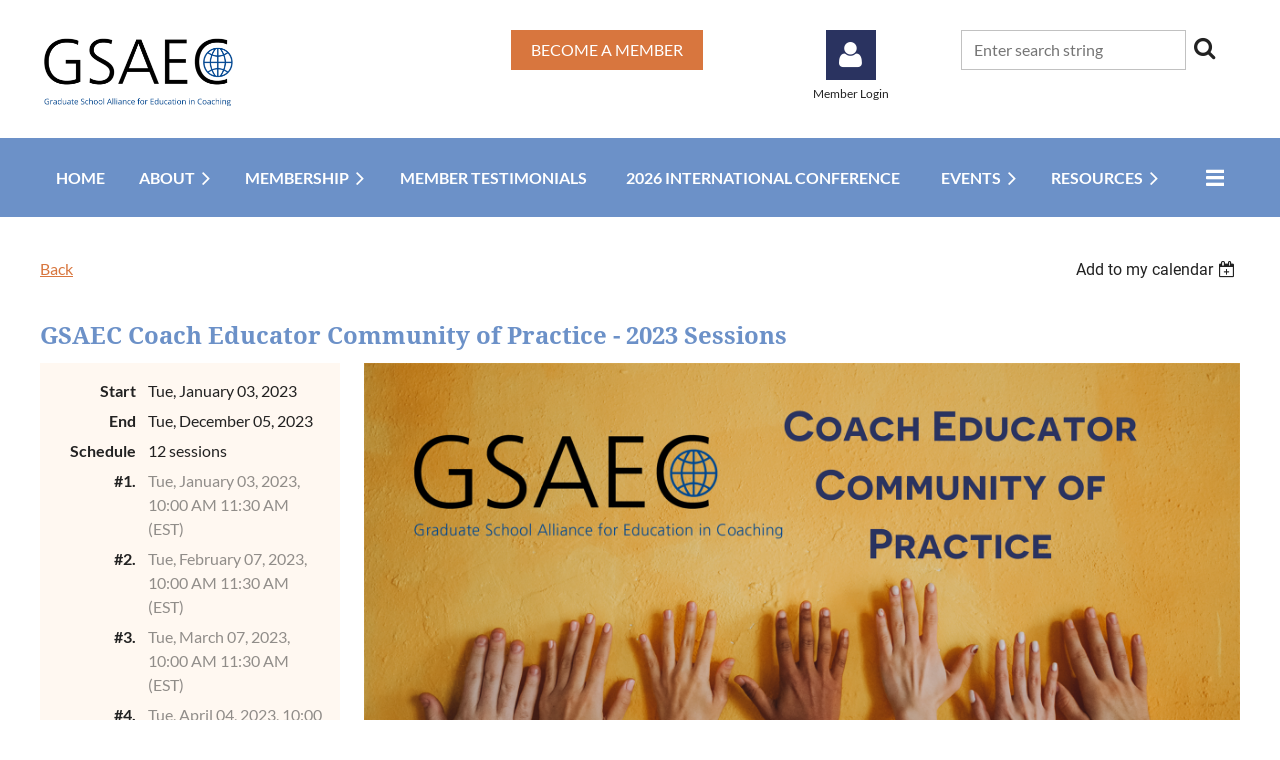

--- FILE ---
content_type: text/html; charset=utf-8
request_url: https://gsaec.org/event-5075814
body_size: 12943
content:
<!DOCTYPE html>
<html lang="en" class="no-js ">
	<head id="Head1">
		<link rel="stylesheet" type="text/css" href="https://kit-pro.fontawesome.com/releases/latest/css/pro.min.css" />
<meta name="viewport" content="width=device-width, initial-scale=1.0">
<link href="https://sf.wildapricot.org/BuiltTheme/casefile_guardian.v3.0/current/45ad3945/Styles/combined.css" rel="stylesheet" type="text/css" /><link href="https://gsaec.org/resources/theme/customStyles.css?t=639040973242100000" rel="stylesheet" type="text/css" /><link href="https://gsaec.org/resources/theme/user.css?t=638725762810000000" rel="stylesheet" type="text/css" /><link href="https://live-sf.wildapricot.org/WebUI/built9.12.1-8e232c8/scripts/public/react/index-84b33b4.css" rel="stylesheet" type="text/css" /><link href="https://live-sf.wildapricot.org/WebUI/built9.12.1-8e232c8/css/shared/ui/shared-ui-compiled.css" rel="stylesheet" type="text/css" /><script type="text/javascript" language="javascript" id="idJavaScriptEnvironment">var bonaPage_BuildVer='9.12.1-8e232c8';
var bonaPage_AdminBackendUrl = '/admin/';
var bonaPage_StatRes='https://live-sf.wildapricot.org/WebUI/';
var bonaPage_InternalPageType = { isUndefinedPage : false,isWebPage : false,isAdminPage : false,isDialogPage : false,isSystemPage : true,isErrorPage : false,isError404Page : false };
var bonaPage_PageView = { isAnonymousView : true,isMemberView : false,isAdminView : false };
var WidgetMode = 0;
var bonaPage_IsUserAnonymous = true;
var bonaPage_ThemeVer='45ad3945638725762810000000639040973242100000'; var bonaPage_ThemeId = 'casefile_guardian.v3.0'; var bonaPage_ThemeVersion = '3.0';
var bonaPage_id='18008'; version_id='';
if (bonaPage_InternalPageType && (bonaPage_InternalPageType.isSystemPage || bonaPage_InternalPageType.isWebPage) && window.self !== window.top) { var success = true; try { var tmp = top.location.href; if (!tmp) { top.location = self.location; } } catch (err) { try { if (self != top) { top.location = self.location; } } catch (err) { try { if (self != top) { top = self; } success = false; } catch (err) { success = false; } } success = false; } if (!success) { window.onload = function() { document.open('text/html', 'replace'); document.write('<ht'+'ml><he'+'ad></he'+'ad><bo'+'dy><h1>Wrong document context!</h1></bo'+'dy></ht'+'ml>'); document.close(); } } }
try { function waMetricsGlobalHandler(args) { if (WA.topWindow.waMetricsOuterGlobalHandler && typeof(WA.topWindow.waMetricsOuterGlobalHandler) === 'function') { WA.topWindow.waMetricsOuterGlobalHandler(args); }}} catch(err) {}
 try { if (parent && parent.BonaPage) parent.BonaPage.implementBonaPage(window); } catch (err) { }
try { document.write('<style type="text/css"> .WaHideIfJSEnabled, .HideIfJSEnabled { display: none; } </style>'); } catch(err) {}
var bonaPage_WebPackRootPath = 'https://live-sf.wildapricot.org/WebUI/built9.12.1-8e232c8/scripts/public/react/';</script><script type="text/javascript" language="javascript" src="https://live-sf.wildapricot.org/WebUI/built9.12.1-8e232c8/scripts/shared/bonapagetop/bonapagetop-compiled.js" id="idBonaPageTop"></script><script type="text/javascript" language="javascript" src="https://live-sf.wildapricot.org/WebUI/built9.12.1-8e232c8/scripts/public/react/index-84b33b4.js" id="ReactPublicJs"></script><script type="text/javascript" language="javascript" src="https://live-sf.wildapricot.org/WebUI/built9.12.1-8e232c8/scripts/shared/ui/shared-ui-compiled.js" id="idSharedJs"></script><script type="text/javascript" language="javascript" src="https://live-sf.wildapricot.org/WebUI/built9.12.1-8e232c8/General.js" id=""></script><script type="text/javascript" language="javascript" src="https://sf.wildapricot.org/BuiltTheme/casefile_guardian.v3.0/current/45ad3945/Scripts/combined.js" id=""></script><title>Graduate School Alliance for Education in Coaching - GSAEC Coach Educator Community of Practice - 2023 Sessions</title>
<meta name="Keywords" content="graduate school, gsaec, education, coaching, research"/><meta name="Description" content="The Graduate School Alliance of Education in Coaching (GSAEC) is an association of institutional, individual and student members dedicated to strengthening and promoting the discipline and practice of coaching through excellence in graduate-level coach education and research." /><!-- Google tag (gtag.js) -->
<script async src="https://www.googletagmanager.com/gtag/js?id=G-48978PJ5YV"></script>
<script>
  window.dataLayer = window.dataLayer || [];
  function gtag(){dataLayer.push(arguments);}
  gtag('js', new Date());

  gtag('config', 'G-48978PJ5YV');
</script><link rel="search" type="application/opensearchdescription+xml" title="gsaec.org" href="/opensearch.ashx" /></head>
	<body id="PAGEID_18008" class="publicContentView LayoutSecondary">
<div class="mLayout layoutMain" id="mLayout">

<div class="mobilePanelContainer">
<div id="id_MobilePanel" data-componentId="MobilePanel" class="WaPlaceHolder WaPlaceHolderMobilePanel" style=""><div style=""><div id="id_cXOLKQ2" class="WaGadgetOnly WaGadgetMobilePanel  gadgetStyleNone" style="" data-componentId="cXOLKQ2" ><div class="mobilePanel">
	
	<div class="mobilePanelButton buttonMenu" title="Menu">Menu</div>
<div class="mobilePanelButton buttonLogin" title="Log in">Log in</div>
<div class="menuInner">
		<ul class="firstLevel">
<li class=" ">
	<div class="item">
		<a href="https://gsaec.org/" title="Home"><span>Home</span></a>
</div>
</li>
	
<li class=" dir">
	<div class="item">
		<a href="https://gsaec.org/about" title="About"><span>About</span></a>
<ul class="secondLevel">
<li class=" ">
	<div class="item">
		<a href="https://gsaec.org/core-values-mission" title="Core Values &amp; Mission"><span>Core Values &amp; Mission</span></a>
</div>
</li>
	
<li class=" ">
	<div class="item">
		<a href="https://gsaec.org/bylaws" title="Bylaws"><span>Bylaws</span></a>
</div>
</li>
	
<li class=" ">
	<div class="item">
		<a href="https://gsaec.org/Board-of-Directors" title="Board"><span>Board</span></a>
</div>
</li>
	
<li class=" ">
	<div class="item">
		<a href="https://gsaec.org/committees" title="Committees"><span>Committees</span></a>
</div>
</li>
	
</ul>
</div>
</li>
	
<li class=" dir">
	<div class="item">
		<a href="https://gsaec.org/membership" title="Membership"><span>Membership</span></a>
<ul class="secondLevel">
<li class=" ">
	<div class="item">
		<a href="https://gsaec.org/institutional-membership" title="Institutional Membership"><span>Institutional Membership</span></a>
</div>
</li>
	
<li class=" ">
	<div class="item">
		<a href="https://gsaec.org/individual-membership" title="Individual Membership"><span>Individual Membership</span></a>
</div>
</li>
	
<li class=" ">
	<div class="item">
		<a href="https://gsaec.org/student-membership" title="Student Membership"><span>Student Membership</span></a>
</div>
</li>
	
</ul>
</div>
</li>
	
<li class=" ">
	<div class="item">
		<a href="https://gsaec.org/page-18172" title="Member Testimonials"><span>Member Testimonials</span></a>
</div>
</li>
	
<li class=" ">
	<div class="item">
		<a href="https://gsaec.org/2026-international-conference" title="2026 International Conference"><span>2026 International Conference</span></a>
</div>
</li>
	
<li class=" dir">
	<div class="item">
		<a href="https://gsaec.org/events-landing" title="Events"><span>Events</span></a>
<ul class="secondLevel">
<li class=" ">
	<div class="item">
		<a href="https://gsaec.org/events" title="Event Calendar and Registrations"><span>Event Calendar and Registrations</span></a>
</div>
</li>
	
<li class=" ">
	<div class="item">
		<a href="https://gsaec.org/directors-forum" title="Director&#39;s Forum"><span>Director&#39;s Forum</span></a>
</div>
</li>
	
<li class=" ">
	<div class="item">
		<a href="https://gsaec.org/cecop" title="Coach Educator Community of Practice"><span>Coach Educator Community of Practice</span></a>
</div>
</li>
	
<li class=" ">
	<div class="item">
		<a href="https://gsaec.org/campfire-salonseries" title="Campfire &amp; Salon Series"><span>Campfire &amp; Salon Series</span></a>
</div>
</li>
	
</ul>
</div>
</li>
	
<li class=" dir">
	<div class="item">
		<a href="https://gsaec.org/gsaec-resources" title="Resources"><span>Resources</span></a>
<ul class="secondLevel">
<li class=" ">
	<div class="item">
		<a href="https://gsaec.org/coaching-program-evaluation" title="Coaching Program Evaluation"><span>Coaching Program Evaluation</span></a>
</div>
</li>
	
<li class=" ">
	<div class="item">
		<a href="https://gsaec.org/gsec-credential" title="GSEC Credential"><span>GSEC Credential</span></a>
</div>
</li>
	
<li class=" ">
	<div class="item">
		<a href="https://gsaec.org/academic-resources" title="GSAEC Research and Scholarship"><span>GSAEC Research and Scholarship</span></a>
</div>
</li>
	
<li class=" ">
	<div class="item">
		<a href="https://gsaec.org/societies-networks" title="Societies &amp; Networks"><span>Societies &amp; Networks</span></a>
</div>
</li>
	
</ul>
</div>
</li>
	
<li class=" ">
	<div class="item">
		<a href="https://gsaec.org/donate" title="DONATE"><span>DONATE</span></a>
</div>
</li>
	
</ul>
	</div>

	<div class="loginInner">
<div class="loginContainerForm oAuthIsfalse">
<form method="post" action="https://gsaec.org/Sys/Login" id="id_cXOLKQ2_form" class="generalLoginBox"  data-disableInAdminMode="true">
<input type="hidden" name="ReturnUrl" id="id_cXOLKQ2_returnUrl" value="">
				<input type="hidden" name="browserData" id="id_cXOLKQ2_browserField">
<div class="loginUserName">
<div class="loginUserNameTextBox">
		<input name="email" type="text" maxlength="100" placeholder="Email"  id="id_cXOLKQ2_userName" tabindex="1" class="emailTextBoxControl"/>
	</div>
</div><div class="loginPassword">
<div class="loginPasswordTextBox">
		<input name="password" type="password" placeholder="Password" maxlength="50" id="id_cXOLKQ2_password" tabindex="2" class="passwordTextBoxControl" autocomplete="off"/>
	</div>
</div> 
    <input id="g-recaptcha-invisible_cXOLKQ2" name="g-recaptcha-invisible" value="recaptcha" type="hidden"/> 
    <div id="recapcha_placeholder_cXOLKQ2" style="display:none"></div>
    <span id="idReCaptchaValidator_cXOLKQ2" errorMessage="Please verify that you are not a robot" style="display:none" validatorType="method" ></span>
    <script>
        $("#idReCaptchaValidator_cXOLKQ2").on( "wavalidate", function(event, validationResult) {
            if (grecaptcha.getResponse(widgetId_cXOLKQ2).length == 0){
                grecaptcha.execute(widgetId_cXOLKQ2);	
                validationResult.shouldStopValidation = true;
                return;
            }

            validationResult.result = true;
        });
  
            var widgetId_cXOLKQ2;

            var onloadCallback_cXOLKQ2 = function() {
                // Renders the HTML element with id 'recapcha_placeholder_cXOLKQ2' as a reCAPTCHA widget.
                // The id of the reCAPTCHA widget is assigned to 'widgetId_cXOLKQ2'.
                widgetId_cXOLKQ2 = grecaptcha.render('recapcha_placeholder_cXOLKQ2', {
                'sitekey' : '6LfmM_UhAAAAAJSHT-BwkAlQgN0mMViOmaK7oEIV',
                'size': 'invisible',
                'callback': function(){
                    document.getElementById('g-recaptcha-invisible_cXOLKQ2').form.submit();
                },
                'theme' : 'light'
            });
        };
    </script>
	
    <script src="https://www.google.com/recaptcha/api.js?onload=onloadCallback_cXOLKQ2&render=explicit" async defer></script>

 <div class="loginActionRememberMe">
		<input id="id_cXOLKQ2_rememberMe" type="checkbox" name="rememberMe" tabindex="3" class="rememberMeCheckboxControl"/>
		<label for="id_cXOLKQ2_rememberMe">Remember me</label>
	</div>
<div class="loginPasswordForgot">
		<a href="https://gsaec.org/Sys/ResetPasswordRequest">Forgot password</a>
	</div>
<div class="loginAction">
	<input type="submit" name="ctl03$ctl02$loginViewControl$loginControl$Login" value="Log in" id="id_cXOLKQ2_loginAction" onclick="if (!browserInfo.clientCookiesEnabled()) {alert('Warning: browser cookies disabled. Please enable them to use this website.'); return false;}" tabindex="4" class="loginButton loginButtonControl"/>
</div></form></div>
</div>

</div>

<script type="text/javascript">

jq$(function()
{
	var gadget = jq$('#id_cXOLKQ2'),
		menuContainer = gadget.find('.menuInner'),
		loginContainer = gadget.find('.loginInner');

	gadget.find('.buttonMenu').on("click",function()
	{
		menuContainer.toggle();
		loginContainer.hide();
		jq$(this).toggleClass('active');
        jq$('.buttonLogin').removeClass('active');
		return false;
	});

	gadget.find('.buttonLogin').on("click",function()
	{
		loginContainer.toggle();
		menuContainer.hide();
		jq$(this).toggleClass('active');
        jq$('.buttonMenu').removeClass('active');
		return false;
	});

	gadget.find('.mobilePanel').on("click",function(event)
	{
        if( !(jq$(event.target).parents('.loginInner').size() || event.target.className == 'loginInner') )
        {
            menuContainer.hide();
            loginContainer.hide();
            jq$('.buttonLogin').removeClass('active');
            jq$('.buttonMenu').removeClass('active');
        }

        event.stopPropagation();
	});

	jq$('body').on("click",function()
	{
		menuContainer.hide();
		loginContainer.hide();
		jq$('.buttonLogin').removeClass('active');
        jq$('.buttonMenu').removeClass('active');
	});


	// login
	var browserField = document.getElementById('id_cXOLKQ2' + '_browserField');

	if (browserField)
	{
		browserField.value = browserInfo.getBrowserCapabilitiesData();
	}

	jq$('#id_cXOLKQ2' + '_form').FormValidate();
	jq$('.WaGadgetMobilePanel form').attr('data-disableInAdminMode', 'false');

});

</script></div></div>
</div></div>

		<!-- header zone -->
		<div class="zonePlace zoneHeader1">
<div id="id_Header" data-componentId="Header" class="WaPlaceHolder WaPlaceHolderHeader" style=""><div style="padding-top:30px;padding-bottom:16px;"><div id="id_Bg1aZDA" data-componentId="Bg1aZDA" class="WaLayoutContainerOnly" style=""><table cellspacing="0" cellpadding="0" class="WaLayoutTable" style=""><tr data-componentId="Bg1aZDA_row" class="WaLayoutRow"><td id="id_8A9piit" data-componentId="8A9piit" class="WaLayoutItem" style="width:35%;"><div id="id_DR8gJgn" class="WaLayoutPlaceHolder placeHolderContainer" data-componentId="DR8gJgn" style=""><div style="padding-bottom:10px;"><div id="id_83emwRk" class="WaGadgetOnly WaGadgetContent  gadgetStyleNone" style="" data-componentId="83emwRk" ><div class="gadgetStyleBody gadgetContentEditableArea" style="" data-editableArea="0" data-areaHeight="auto">
<p><a href="/"><img src="/resources/Pictures/gsaec_high_resolution.png" alt="" title="" width="200" height="65" border="0"></a><br></p></div>
</div></div></div></td><td style="width:10px;" data-componentId="8A9piit_separator" class="WaLayoutSeparator"><div style="width: inherit;"></div></td><td id="id_bpeo8sk" data-componentId="bpeo8sk" class="WaLayoutItem" style="width:25%;"><div id="id_ntzlLqK" class="WaLayoutPlaceHolder placeHolderContainer" data-componentId="ntzlLqK" style=""><div style="padding-bottom:10px;"><div id="id_j4vXgkL" class="WaGadgetOnly WaGadgetContent  gadgetStyleNone" style="" data-componentId="j4vXgkL" ><div class="gadgetStyleBody gadgetContentEditableArea" style="" data-editableArea="0" data-areaHeight="auto">
<p align="center"><a href="/membership" class="stylizedButton buttonStyle002">BECOME A MEMBER</a><br></p></div>
</div></div></div></td><td style="width:10px;" data-componentId="bpeo8sk_separator" class="WaLayoutSeparator"><div style="width: inherit;"></div></td><td id="id_curVGnn" data-componentId="curVGnn" class="WaLayoutItem" style="width:15%;"><div id="id_UNr7ZTo" class="WaLayoutPlaceHolder placeHolderContainer" data-componentId="UNr7ZTo" style=""><div style="padding-bottom:10px;"><div id="id_qmdV5iG" class="WaGadgetFirst WaGadgetLoginForm  LoginFormStyle001" style="margin-bottom:0px;" data-componentId="qmdV5iG" ><div class="loginContainer alignCenter">
  <div class="loginContainerInner">
    <a id="id_qmdV5iG_loginLink" class="loginLink">Log in</a>
    <div id="id_qmdV5iG_loginContainer" class="loginPanel">
      <div class="loginContainerForm oAuthIsfalse">
        <div class="loginContainerFormInner">
          <form method="post" action="https://gsaec.org/Sys/Login" id="id_qmdV5iG_form" class="generalLoginBox"  data-disableInAdminMode="true">
<input type="hidden" name="ReturnUrl" id="id_qmdV5iG_returnUrl" value="">
            <input type="hidden" name="CurrentUrl" id="id_qmdV5iG_currentUrl" value="/event-5075814">
            <input type="hidden" name="browserData" id="id_qmdV5iG_browserField">
            <div class="loginUserName">
<div class="loginUserNameTextBox">
		<input name="email" type="text" maxlength="100" placeholder="Email"  id="id_qmdV5iG_userName" tabindex="1" class="emailTextBoxControl"/>
	</div>
</div><div class="loginPassword">
    <div class="loginPasswordTextBox">
		<div class="password-wrapper">
			<input 
				name="password" 
				type="password" 
placeholder="Password" 
				maxlength="50" 
				id="id_qmdV5iG_password" 
				tabindex="2" 
				class="passwordTextBoxControl" 
				autocomplete="off"
			/>
			<i class="fa fa-eye-slash toggle-password" toggle="#id_qmdV5iG_password"></i>
		</div>
    </div>
</div>
<script>
  if (!window.__passwordToggleInitialized) {
    window.__passwordToggleInitialized = true;

    $(document).ready(function () {
      $('.toggle-password').each(function () {
        const $icon = $(this);
        const selector = $icon.attr('toggle');
        if (!selector) return;

        const $input = selector.startsWith('#') ? $(selector) : $('#' + selector);
        if (!$input.length) return;

        $icon.on('click', function () {
          try {
            const inputEl = $input[0];
            const currentType = inputEl.getAttribute('type');

            if (currentType === 'password') {
              inputEl.setAttribute('type', 'text');
              $icon.removeClass('fa-eye-slash').addClass('fa-eye');
            } else {
              inputEl.setAttribute('type', 'password');
              $icon.removeClass('fa-eye').addClass('fa-eye-slash');
            }
          } catch (err) {
            console.warn('Password toggle error:', err.message);
          }
        });
      });
    });
  }
</script>
	  
             
    <input id="g-recaptcha-invisible_qmdV5iG" name="g-recaptcha-invisible" value="recaptcha" type="hidden"/> 
    <div id="recapcha_placeholder_qmdV5iG" style="display:none"></div>
    <span id="idReCaptchaValidator_qmdV5iG" errorMessage="Please verify that you are not a robot" style="display:none" validatorType="method" ></span>
    <script>
        $("#idReCaptchaValidator_qmdV5iG").on( "wavalidate", function(event, validationResult) {
            if (grecaptcha.getResponse(widgetId_qmdV5iG).length == 0){
                grecaptcha.execute(widgetId_qmdV5iG);	
                validationResult.shouldStopValidation = true;
                return;
            }

            validationResult.result = true;
        });
  
            var widgetId_qmdV5iG;

            var onloadCallback_qmdV5iG = function() {
                // Renders the HTML element with id 'recapcha_placeholder_qmdV5iG' as a reCAPTCHA widget.
                // The id of the reCAPTCHA widget is assigned to 'widgetId_qmdV5iG'.
                widgetId_qmdV5iG = grecaptcha.render('recapcha_placeholder_qmdV5iG', {
                'sitekey' : '6LfmM_UhAAAAAJSHT-BwkAlQgN0mMViOmaK7oEIV',
                'size': 'invisible',
                'callback': function(){
                    document.getElementById('g-recaptcha-invisible_qmdV5iG').form.submit();
                },
                'theme' : 'light'
            });
        };
    </script>
	
    <script src="https://www.google.com/recaptcha/api.js?onload=onloadCallback_qmdV5iG&render=explicit" async defer></script>

  
      <div class="loginActionRememberMe">
		<input id="id_qmdV5iG_rememberMe" type="checkbox" name="rememberMe" tabindex="3" class="rememberMeCheckboxControl"/>
		<label for="id_qmdV5iG_rememberMe">Remember me</label>
	</div>
<div class="loginAction">
	<input type="submit" name="ctl03$ctl02$loginViewControl$loginControl$Login" value="Log in" id="id_qmdV5iG_loginAction" onclick="if (!WA.isWidgetMode && !browserInfo.clientCookiesEnabled()) {alert('Warning: browser cookies disabled. Please enable them to use this website.'); return false;}" tabindex="4" class="loginButton loginButtonControl"/>
</div><div class="loginPasswordForgot">
		<a rel="nofollow" href="https://gsaec.org/Sys/ResetPasswordRequest">Forgot password</a>
	</div>
</form></div>
      </div>
    </div>
  </div>
</div>
<script>
  jq$(function() {
    var gadgetId = jq$('#id_qmdV5iG'),
        containerBox = gadgetId.find('.loginPanel'),
        loginLink = gadgetId.find('.loginLink'),
        transitionTime = 300;

    containerBox.isOpening = false;

    loginLink.on('click', function(e) {
      if (containerBox.css("visibility") == 'visible') {
        loginLink.removeClass('hover');
        containerBox.animate({ 'opacity': '0' }, transitionTime, function() {
          containerBox.css('visibility','hidden');
          containerBox.css('display','none');
        });
      } else {
        loginLink.addClass('hover');
        containerBox.isOpening = true;
        containerBox.css('display','block');
        containerBox.css('visibility','visible');
        containerBox.animate({ 'opacity': '1' }, transitionTime, function() {
          containerBox.isOpening = false;
        });
      }
    });

    containerBox.on('click', function(e) { e.stopPropagation(); });

    jq$('body').on('click',function() {
      if (containerBox.css("visibility") == 'visible' && !containerBox.isOpening) {
        loginLink.removeClass('hover');
        containerBox.animate({ 'opacity': '0' }, transitionTime, function() {
          containerBox.css('visibility','hidden');
          containerBox.css('display','none');
        });
      }
    });

    var browserField = document.getElementById('id_qmdV5iG' + '_browserField');

    if (browserField) {
      browserField.value = browserInfo.getBrowserCapabilitiesData();
    }

    jq$('#id_qmdV5iG' + '_form').FormValidate();
    jq$('.WaGadgetLoginForm form').attr('data-disableInAdminMode', 'false');
  });
</script>
</div><div id="id_4xVyyJd" class="WaGadgetLast WaGadgetContent  gadgetStyleNone" style="margin-bottom:0px;" data-componentId="4xVyyJd" ><div class="gadgetStyleBody gadgetContentEditableArea" style="" data-editableArea="0" data-areaHeight="auto">
<p align="center"><font style="font-size: 12px;">Member Login</font><br></p></div>
</div></div></div></td><td style="width:10px;" data-componentId="curVGnn_separator" class="WaLayoutSeparator"><div style="width: inherit;"></div></td><td id="id_MdwOkeL" data-componentId="MdwOkeL" class="WaLayoutItem" style="width:25%;"><div id="id_oLXPmg4" class="WaLayoutPlaceHolder placeHolderContainer" data-componentId="oLXPmg4" style=""><div style="padding-bottom:10px;"><div id="id_CfOfwG8" class="WaGadgetOnly WaGadgetSiteSearch  searchStyle001" style="" data-componentId="CfOfwG8" ><div class="gadgetStyleBody " style=""  data-areaHeight="auto">
<div class="searchBoxOuter alignCenter">
		<div class="searchBox">
<form method="post" action="https://gsaec.org/Sys/Search" id="id_CfOfwG8_form" class="generalSearchBox"  data-disableInAdminMode="true">
<span class="searchBoxFieldContainer">
				<input class="searchBoxField" type="text" name="searchString" id="idid_CfOfwG8_searchBox" value="" maxlength="300" autocomplete="off" placeholder="Enter search string">
				<a class="searchBoxButton" id="idid_CfOfwG8_searchButton">Search</a>
			</span>
<div class="autoSuggestionBox" id="idid_CfOfwG8_resultDiv"></div>
</form></div>
	</div>
	<script type="text/javascript">
		(function(){

			function init()
			{
				var model = {};
				model.gadgetId = 'idid_CfOfwG8';
				model.searchBoxId = 'idid_CfOfwG8_searchBox';
				model.searchBoxButton = 'idid_CfOfwG8_searchButton';
				model.resultDivId = 'idid_CfOfwG8_resultDiv';
				model.selectedTypes = '7';
				model.searchTemplate = 'https://gsaec.org/Sys/Search?q={0}&types={1}&page={2}';
				model.searchActionUrl = '/Sys/Search/DoSearch';
				model.GoToSearchPageTextTemplate = 'Search for &#39;{0}&#39;';
				model.autoSuggest = true;
				var WASiteSearch = new WASiteSearchGadget(model);
			}

			jq$(document).ready(init);
		}) ();
	</script>
</div>
</div></div></div></td></tr></table> </div></div>
</div></div>
		<div class="zonePlace zoneHeader2">
<div id="id_Header1" data-componentId="Header1" class="WaPlaceHolder WaPlaceHolderHeader1" style="background-color:#6C91C8;"><div style="padding-top:20px;padding-bottom:20px;"><div id="id_w6IxXor" class="WaGadgetOnly WaGadgetMenuHorizontal  HorizontalMenuStyle002" style="" data-componentId="w6IxXor" ><div class="">
	<div class="menuBackground"></div>
	<div class="menuInner">
		<ul class="firstLevel">
<li class=" ">
	<div class="item">
		<a href="https://gsaec.org/" title="Home"><span>Home</span></a>
</div>
</li>
	
<li class=" dir">
	<div class="item">
		<a href="https://gsaec.org/about" title="About"><span>About</span></a>
<ul class="secondLevel">
<li class=" ">
	<div class="item">
		<a href="https://gsaec.org/core-values-mission" title="Core Values &amp; Mission"><span>Core Values &amp; Mission</span></a>
</div>
</li>
	
<li class=" ">
	<div class="item">
		<a href="https://gsaec.org/bylaws" title="Bylaws"><span>Bylaws</span></a>
</div>
</li>
	
<li class=" ">
	<div class="item">
		<a href="https://gsaec.org/Board-of-Directors" title="Board"><span>Board</span></a>
</div>
</li>
	
<li class=" ">
	<div class="item">
		<a href="https://gsaec.org/committees" title="Committees"><span>Committees</span></a>
</div>
</li>
	
</ul>
</div>
</li>
	
<li class=" dir">
	<div class="item">
		<a href="https://gsaec.org/membership" title="Membership"><span>Membership</span></a>
<ul class="secondLevel">
<li class=" ">
	<div class="item">
		<a href="https://gsaec.org/institutional-membership" title="Institutional Membership"><span>Institutional Membership</span></a>
</div>
</li>
	
<li class=" ">
	<div class="item">
		<a href="https://gsaec.org/individual-membership" title="Individual Membership"><span>Individual Membership</span></a>
</div>
</li>
	
<li class=" ">
	<div class="item">
		<a href="https://gsaec.org/student-membership" title="Student Membership"><span>Student Membership</span></a>
</div>
</li>
	
</ul>
</div>
</li>
	
<li class=" ">
	<div class="item">
		<a href="https://gsaec.org/page-18172" title="Member Testimonials"><span>Member Testimonials</span></a>
</div>
</li>
	
<li class=" ">
	<div class="item">
		<a href="https://gsaec.org/2026-international-conference" title="2026 International Conference"><span>2026 International Conference</span></a>
</div>
</li>
	
<li class=" dir">
	<div class="item">
		<a href="https://gsaec.org/events-landing" title="Events"><span>Events</span></a>
<ul class="secondLevel">
<li class=" ">
	<div class="item">
		<a href="https://gsaec.org/events" title="Event Calendar and Registrations"><span>Event Calendar and Registrations</span></a>
</div>
</li>
	
<li class=" ">
	<div class="item">
		<a href="https://gsaec.org/directors-forum" title="Director&#39;s Forum"><span>Director&#39;s Forum</span></a>
</div>
</li>
	
<li class=" ">
	<div class="item">
		<a href="https://gsaec.org/cecop" title="Coach Educator Community of Practice"><span>Coach Educator Community of Practice</span></a>
</div>
</li>
	
<li class=" ">
	<div class="item">
		<a href="https://gsaec.org/campfire-salonseries" title="Campfire &amp; Salon Series"><span>Campfire &amp; Salon Series</span></a>
</div>
</li>
	
</ul>
</div>
</li>
	
<li class=" dir">
	<div class="item">
		<a href="https://gsaec.org/gsaec-resources" title="Resources"><span>Resources</span></a>
<ul class="secondLevel">
<li class=" ">
	<div class="item">
		<a href="https://gsaec.org/coaching-program-evaluation" title="Coaching Program Evaluation"><span>Coaching Program Evaluation</span></a>
</div>
</li>
	
<li class=" ">
	<div class="item">
		<a href="https://gsaec.org/gsec-credential" title="GSEC Credential"><span>GSEC Credential</span></a>
</div>
</li>
	
<li class=" ">
	<div class="item">
		<a href="https://gsaec.org/academic-resources" title="GSAEC Research and Scholarship"><span>GSAEC Research and Scholarship</span></a>
</div>
</li>
	
<li class=" ">
	<div class="item">
		<a href="https://gsaec.org/societies-networks" title="Societies &amp; Networks"><span>Societies &amp; Networks</span></a>
</div>
</li>
	
</ul>
</div>
</li>
	
<li class=" ">
	<div class="item">
		<a href="https://gsaec.org/donate" title="DONATE"><span>DONATE</span></a>
</div>
</li>
	
</ul>
	</div>
</div>

<script type="text/javascript">
	jq$(function() {
		WebFont.load({
			custom: {
				families: ['Lato', 'Lato']
			},
			active: function(){
				resizeMenu();
			}
		});

		var gadgetHorMenu = jq$('#id_w6IxXor'),
			gadgetHorMenuContainer = gadgetHorMenu.find('.menuInner'),
			firstLevelMenu = gadgetHorMenu.find('ul.firstLevel'),
			holderInitialMenu = firstLevelMenu.children(),
			outsideItems = null,
			phantomElement = '<li class="phantom"><div class="item"><a href="#"><span>&#x2261;</span></a><ul class="secondLevel"></ul></div></li>',
			placeHolder = gadgetHorMenu.parents('.WaLayoutPlaceHolder'),
			placeHolderId = placeHolder && placeHolder.attr('data-componentId'),
			mobileState = false,
			isTouchSupported = !!(('ontouchstart' in window) || (window.DocumentTouch && document instanceof DocumentTouch) || (navigator.msPointerEnabled && navigator.msMaxTouchPoints));


		function resizeMenu()
		{
			var i,
				len,
				fitMenuWidth = 0,
				menuItemPhantomWidth = 80;

			firstLevelMenu.html(holderInitialMenu).removeClass('adapted').css({ width: 'auto' }); // restore initial menu

			if (firstLevelMenu.width() > gadgetHorMenuContainer.width()) { // if menu oversize
				menuItemPhantomWidth = firstLevelMenu.addClass('adapted').append(phantomElement).children('.phantom').width();

				for (i = 0, len = holderInitialMenu.size(); i <= len; i++) {
					fitMenuWidth += jq$(holderInitialMenu.get(i)).width();

					if (fitMenuWidth + menuItemPhantomWidth > gadgetHorMenuContainer.width()) {
						outsideItems = firstLevelMenu.children(':gt('+(i-1)+'):not(.phantom)').remove();
						firstLevelMenu.find('.phantom > .item > ul').append( outsideItems);
						gadgetHorMenuContainer.css('overflow','visible');
						break;
					}
				}
				gadgetHorMenu.find('.phantom > .item > a').click(function() { return false; });
			}

			disableFirstTouch();

			firstLevelMenu.css('width', ''); // restore initial menu width
			firstLevelMenu.children().removeClass('last-child').eq(-1).addClass('last-child'); // add last-child mark
		}

		jq$(window).resize(function() {
			resizeMenu();
		});

		jq$(window).bind('mousewheel', function(event) {
			if (event.originalEvent.wheelDelta >= 0) {
				resizeMenu();
			}
		});

		function onLayoutColumnResized(sender, args) {
			args = args || {};

			if (placeHolderId && (placeHolderId == args.leftColPlaceHolderId || placeHolderId == args.rightColPlaceHolderId)) {
				resizeMenu();
			}
		}

		function onSidebarResized() {
			resizeMenu();
		}

		BonaPage.addPageStateHandler(BonaPage.PAGE_PARSED, function() { WA.Gadgets.LayoutColumnResized.addHandler(onLayoutColumnResized); });
		BonaPage.addPageStateHandler(BonaPage.PAGE_UNLOADED, function() { WA.Gadgets.LayoutColumnResized.removeHandler(onLayoutColumnResized); });
		BonaPage.addPageStateHandler(BonaPage.PAGE_PARSED, function() { WA.Gadgets.SidebarResized.addHandler(onSidebarResized); });
		BonaPage.addPageStateHandler(BonaPage.PAGE_UNLOADED, function() { WA.Gadgets.SidebarResized.removeHandler(onSidebarResized); });

        function disableFirstTouch()
        {
          if (!isTouchSupported) return;

          jq$('#id_w6IxXor').find('.menuInner li.dir > .item > a').on('click', function(event) {
            if (!this.touchCounter)
              this.touchCounter = 0;

            if (this.touchCounter >= 1) {
              this.touchCounter = 0;
              return true;
            }

            this.touchCounter++;

            if (!mobileState) {
              WA.stopEventDefault(event);
            }
          });

          jq$('#id_w6IxXor').find('.menuInner li.dir > .item > a').on('mouseout', function(event) {
            if (!this.touchCounter)
              this.touchCounter = 0;
            this.touchCounter = 0;
          });
        }

        disableFirstTouch();

	});
</script></div></div>
</div></div>
		<div class="zonePlace zoneHeader3">
</div>
		<!-- /header zone -->

<!-- content zone -->
	<div class="zonePlace zoneContent">
<div id="id_Content" data-componentId="Content" class="WaPlaceHolder WaPlaceHolderContent" style=""><div style=""><div id="id_HdIIETy" class="WaGadgetOnly WaGadgetEvents  gadgetStyleNone WaGadgetEventsStateDetails" style="" data-componentId="HdIIETy" >



<form method="post" action="" id="form">
<div class="aspNetHidden">
<input type="hidden" name="__VIEWSTATE" id="__VIEWSTATE" value="+qD8oFuBmvK3axS6/b6Ud2pBLlIc6u2XuCSANJGq2uL/Uyu3kNTNmBHgjP53CNIUUqKddZdkf75CFReBoAb+ny8TVVU4831ILd+zNAIJpT1yuXAjQh8qgZ+SKuGJqIZzDaIvkb2HeD/Qrs/URhw9sh5UhSqsHIuB+uggK4xFmJiEQCI9ZQ6Zw2QJJG4h8GRyWy2O4Yxq4i18nBKT2XA5jVEGIBGJB+pNUp8n4/8Ncb7Qqh8Vr80UMZkj8ifew7k9QajlKthhoXoZ0J5hOYam0gtRx4z+IEpZkhBVI/baxURzZlE2" />
</div>

    
    <input type="hidden" name="FunctionalBlock1$contentModeHidden" id="FunctionalBlock1_contentModeHidden" value="1" />



       
  <div id="idEventsTitleMainContainer" class="pageTitleOuterContainer">
    <div id="idEventBackContainer" class="pageBackContainer">
      <a id="FunctionalBlock1_ctl00_eventPageViewBase_ctl00_ctl00_back" class="eventBackLink" href="javascript: history.back();">Back</a>
    </div>
      
    <div id="idEventViewSwitcher" class="pageViewSwitcherOuterContainer">
      
<div class="cornersContainer"><div class="topCorners"><div class="c1"></div><div class="c2"></div><div class="c3"></div><div class="c4"></div><div class="c5"></div></div></div>
  <div class="pageViewSwitcherContainer"><div class="d1"><div class="d2"><div class="d3"><div class="d4"><div class="d5"><div class="d6"><div class="d7"><div class="d8"><div class="d9"><div class="inner">
    <div id="init-add-event-to-calendar-dropdown-5075814" class="semantic-ui" style="color: inherit; background: transparent;"></div>
    <script>
      function initAddEventToCalendarDropDown5075814()
      {
        if (typeof window.initAddEventToCalendarDropDown !== 'function') { return; }
      
        const domNodeId = 'init-add-event-to-calendar-dropdown-5075814';
        const event = {
          id: '5075814',
          title: 'GSAEC Coach Educator Community of Practice - 2023 Sessions',
          description: '    Members sign up once, and get access all year!    All GSAEC event times are listed in US Eastern Time;   click here to find your time zone!    Please join GSAEC coach educators in our monthly community of practice. In this shared space we learn from one other about challenges and opportunities each of us face in coach education, as well as to share relevant research and educational methods that have proven effective in addressing these concerns.     Once you sign up, you&amp;#39;ll receive confirmation and reminder emails with the Zoom link for the session. GSAEC Members will automatically continue to receive reminder emails with Zoom links for all 2023 sessions; Non-Members must register and pay each month.  Don&amp;#39;t forget to add the event to your calendar too; you can use the &amp;quot;Add to calendar&amp;quot; link in the top right corner of the page!    Registration is FREE for GSAEC Members; $25 for Non-Members. You must enter the email address associated with your membership to select the GSAEC Member registration tier. GSAEC Members may also bring up to two guests free; just provide their name and email when registering! If you don&amp;#39;t know a GSAEC Member to bring you, but want to try out a session before committing, contact us at gsaec@corpevent.com.  '.replace(/\r+/g, ''),
          location: 'Zoom',
          url: window.location.href,
          allDay: 'True' === 'False',
          start: '2023-01-03T15:00:00Z', 
          end: '2023-12-05T16:30:00Z',
          sessions: [{"title":"GSAEC Coach Educator Community of Practice - 2023 Sessions (session 1 of 12)","start":"2023-01-03T15:00:00Z","end":"2023-01-03T16:30:00Z","allDay":false},{"title":"GSAEC Coach Educator Community of Practice - 2023 Sessions (session 2 of 12)","start":"2023-02-07T15:00:00Z","end":"2023-02-07T16:30:00Z","allDay":false},{"title":"GSAEC Coach Educator Community of Practice - 2023 Sessions (session 3 of 12)","start":"2023-03-07T15:00:00Z","end":"2023-03-07T16:30:00Z","allDay":false},{"title":"GSAEC Coach Educator Community of Practice - 2023 Sessions (session 4 of 12)","start":"2023-04-04T14:00:00Z","end":"2023-04-04T15:30:00Z","allDay":false},{"title":"GSAEC Coach Educator Community of Practice - 2023 Sessions (session 5 of 12)","start":"2023-05-02T14:00:00Z","end":"2023-05-02T15:30:00Z","allDay":false},{"title":"GSAEC Coach Educator Community of Practice - 2023 Sessions (session 6 of 12)","start":"2023-06-06T14:00:00Z","end":"2023-06-06T15:30:00Z","allDay":false},{"title":"GSAEC Coach Educator Community of Practice - 2023 Sessions (session 7 of 12)","start":"2023-07-11T14:00:00Z","end":"2023-07-11T15:30:00Z","allDay":false},{"title":"GSAEC Coach Educator Community of Practice - 2023 Sessions (session 8 of 12)","start":"2023-08-01T14:00:00Z","end":"2023-08-01T15:30:00Z","allDay":false},{"title":"GSAEC Coach Educator Community of Practice - 2023 Sessions (session 9 of 12)","start":"2023-09-05T14:00:00Z","end":"2023-09-05T15:30:00Z","allDay":false},{"title":"GSAEC Coach Educator Community of Practice - 2023 Sessions (session 10 of 12)","start":"2023-10-03T14:00:00Z","end":"2023-10-03T15:30:00Z","allDay":false},{"title":"GSAEC Coach Educator Community of Practice - 2023 Sessions (session 11 of 12)","start":"2023-11-07T15:00:00Z","end":"2023-11-07T16:30:00Z","allDay":false},{"title":"GSAEC Coach Educator Community of Practice - 2023 Sessions (session 12 of 12)","start":"2023-12-05T15:00:00Z","end":"2023-12-05T16:30:00Z","allDay":false}]
        };
      
        window.initAddEventToCalendarDropDown(event, domNodeId);
      }    
    
      window.BonaPage.addPageStateHandler(window.BonaPage.PAGE_PARSED, initAddEventToCalendarDropDown5075814);

    </script>
  </div></div></div></div></div></div></div></div></div></div></div>
<div class="cornersContainer"><div class="bottomCorners"><div class="c5"></div><div class="c4"></div><div class="c3"></div><div class="c2"></div><div class="c1"></div></div></div>

    </div>
    <div class="pageTitleContainer eventsTitleContainer">
      <h1 class="pageTitle SystemPageTitle">
        GSAEC Coach Educator Community of Practice - 2023 Sessions
      </h1>
    </div>
  </div>
      

      


<div class="boxOuterContainer boxBaseView"><div class="cornersContainer"><div class="topCorners"><div class="c1"></div><div class="c2"></div><div class="c3"></div><div class="c4"></div><div class="c5"></div><!--[if gt IE 6]><!--><div class="r1"><div class="r2"><div class="r3"><div class="r4"><div class="r5"></div></div></div></div></div><!--<![endif]--></div></div><div  class="boxContainer"><div class="d1"><div class="d2"><div class="d3"><div class="d4"><div class="d5"><div class="d6"><div class="d7"><div class="d8"><div class="d9"><div class="inner">
      
    <div class="boxBodyOuterContainer"><div class="cornersContainer"><div class="topCorners"><div class="c1"></div><div class="c2"></div><div class="c3"></div><div class="c4"></div><div class="c5"></div><!--[if gt IE 6]><!--><div class="r1"><div class="r2"><div class="r3"><div class="r4"><div class="r5"></div></div></div></div></div><!--<![endif]--></div></div><div  class="boxBodyContainer"><div class="d1"><div class="d2"><div class="d3"><div class="d4"><div class="d5"><div class="d6"><div class="d7"><div class="d8"><div class="d9"><div class="inner">
          
        <div class="boxBodyInfoOuterContainer boxBodyInfoViewFill"><div class="cornersContainer"><div class="topCorners"><div class="c1"></div><div class="c2"></div><div class="c3"></div><div class="c4"></div><div class="c5"></div><!--[if gt IE 6]><!--><div class="r1"><div class="r2"><div class="r3"><div class="r4"><div class="r5"></div></div></div></div></div><!--<![endif]--></div></div><div  class="boxBodyInfoContainer"><div class="d1"><div class="d2"><div class="d3"><div class="d4"><div class="d5"><div class="d6"><div class="d7"><div class="d8"><div class="d9"><div class="inner">
              
            

<div class="boxInfoContainer">
  <ul class="boxInfo">
    <li class="eventInfoStartDate">
      <label class="eventInfoBoxLabel">Start</label>
      <div class="eventInfoBoxValue"><strong>Tue, January 03, 2023</strong></div>
    </li>
    <li id="FunctionalBlock1_ctl00_eventPageViewBase_ctl00_ctl00_eventInfoBox_startTimeLi" class="eventInfoStartTime">
      <label class="eventInfoBoxLabel">&nbsp;</label>
      <div class="eventInfoBoxValue"><span><div id="FunctionalBlock1_ctl00_eventPageViewBase_ctl00_ctl00_eventInfoBox_startTimeLocalizePanel" client-tz-item="" client-tz-formatted="">

</div></span></div>
    </li>
    <li id="FunctionalBlock1_ctl00_eventPageViewBase_ctl00_ctl00_eventInfoBox_endDateLi" class="eventInfoEndDate">
      <label class="eventInfoBoxLabel">End</label>
      <div class="eventInfoBoxValue"><span>Tue, December 05, 2023</span></div>
    </li>
    <li id="FunctionalBlock1_ctl00_eventPageViewBase_ctl00_ctl00_eventInfoBox_endTimeLi" class="eventInfoEndTime">
      <label class="eventInfoBoxLabel">&nbsp;</label>
      <div class="eventInfoBoxValue"><span><div id="FunctionalBlock1_ctl00_eventPageViewBase_ctl00_ctl00_eventInfoBox_endTimeLocalizePanel" client-tz-item="" client-tz-formatted="">

</div></span></div>
    </li>
    <li id="FunctionalBlock1_ctl00_eventPageViewBase_ctl00_ctl00_eventInfoBox_scheduleLi" class="eventInfoSchedule">
      <label class="eventInfoBoxLabel">Schedule</label>
      <div class="eventInfoBoxValue"><span>12 sessions</span></div>
    </li>
    
            <li class="eventInfoSession">
                <label class="eventInfoBoxLabel">#1.</label>
                <div id="FunctionalBlock1_ctl00_eventPageViewBase_ctl00_ctl00_eventInfoBox_sessionRepeater_ctl00_sessionDiv" class="eventInfoBoxValue" style="opacity:.5">
                    <span>Tue, January 03, 2023, 10:00 AM  11:30 AM (EST)</span>
                </div>
            </li>
        
            <li class="eventInfoSession">
                <label class="eventInfoBoxLabel">#2.</label>
                <div id="FunctionalBlock1_ctl00_eventPageViewBase_ctl00_ctl00_eventInfoBox_sessionRepeater_ctl01_sessionDiv" class="eventInfoBoxValue" style="opacity:.5">
                    <span>Tue, February 07, 2023, 10:00 AM  11:30 AM (EST)</span>
                </div>
            </li>
        
            <li class="eventInfoSession">
                <label class="eventInfoBoxLabel">#3.</label>
                <div id="FunctionalBlock1_ctl00_eventPageViewBase_ctl00_ctl00_eventInfoBox_sessionRepeater_ctl02_sessionDiv" class="eventInfoBoxValue" style="opacity:.5">
                    <span>Tue, March 07, 2023, 10:00 AM  11:30 AM (EST)</span>
                </div>
            </li>
        
            <li class="eventInfoSession">
                <label class="eventInfoBoxLabel">#4.</label>
                <div id="FunctionalBlock1_ctl00_eventPageViewBase_ctl00_ctl00_eventInfoBox_sessionRepeater_ctl03_sessionDiv" class="eventInfoBoxValue" style="opacity:.5">
                    <span>Tue, April 04, 2023, 10:00 AM  11:30 AM (EDT)</span>
                </div>
            </li>
        
            <li class="eventInfoSession">
                <label class="eventInfoBoxLabel">#5.</label>
                <div id="FunctionalBlock1_ctl00_eventPageViewBase_ctl00_ctl00_eventInfoBox_sessionRepeater_ctl04_sessionDiv" class="eventInfoBoxValue" style="opacity:.5">
                    <span>Tue, May 02, 2023, 10:00 AM  11:30 AM (EDT)</span>
                </div>
            </li>
        
            <li class="eventInfoSession">
                <label class="eventInfoBoxLabel">#6.</label>
                <div id="FunctionalBlock1_ctl00_eventPageViewBase_ctl00_ctl00_eventInfoBox_sessionRepeater_ctl05_sessionDiv" class="eventInfoBoxValue" style="opacity:.5">
                    <span>Tue, June 06, 2023, 10:00 AM  11:30 AM (EDT)</span>
                </div>
            </li>
        
            <li class="eventInfoSession">
                <label class="eventInfoBoxLabel">#7.</label>
                <div id="FunctionalBlock1_ctl00_eventPageViewBase_ctl00_ctl00_eventInfoBox_sessionRepeater_ctl06_sessionDiv" class="eventInfoBoxValue" style="opacity:.5">
                    <span>Tue, July 11, 2023, 10:00 AM  11:30 AM (EDT)</span>
                </div>
            </li>
        
            <li class="eventInfoSession">
                <label class="eventInfoBoxLabel">#8.</label>
                <div id="FunctionalBlock1_ctl00_eventPageViewBase_ctl00_ctl00_eventInfoBox_sessionRepeater_ctl07_sessionDiv" class="eventInfoBoxValue" style="opacity:.5">
                    <span>Tue, August 01, 2023, 10:00 AM  11:30 AM (EDT)</span>
                </div>
            </li>
        
            <li class="eventInfoSession">
                <label class="eventInfoBoxLabel">#9.</label>
                <div id="FunctionalBlock1_ctl00_eventPageViewBase_ctl00_ctl00_eventInfoBox_sessionRepeater_ctl08_sessionDiv" class="eventInfoBoxValue" style="opacity:.5">
                    <span>Tue, September 05, 2023, 10:00 AM  11:30 AM (EDT)</span>
                </div>
            </li>
        
            <li class="eventInfoSession">
                <label class="eventInfoBoxLabel">#10.</label>
                <div id="FunctionalBlock1_ctl00_eventPageViewBase_ctl00_ctl00_eventInfoBox_sessionRepeater_ctl09_sessionDiv" class="eventInfoBoxValue" style="opacity:.5">
                    <span>Tue, October 03, 2023, 10:00 AM  11:30 AM (EDT)</span>
                </div>
            </li>
        
            <li class="eventInfoSession">
                <label class="eventInfoBoxLabel">#11.</label>
                <div id="FunctionalBlock1_ctl00_eventPageViewBase_ctl00_ctl00_eventInfoBox_sessionRepeater_ctl10_sessionDiv" class="eventInfoBoxValue" style="opacity:.5">
                    <span>Tue, November 07, 2023, 10:00 AM  11:30 AM (EST)</span>
                </div>
            </li>
        
            <li class="eventInfoSession">
                <label class="eventInfoBoxLabel">#12.</label>
                <div id="FunctionalBlock1_ctl00_eventPageViewBase_ctl00_ctl00_eventInfoBox_sessionRepeater_ctl11_sessionDiv" class="eventInfoBoxValue" style="opacity:.5">
                    <span>Tue, December 05, 2023, 10:00 AM  11:30 AM (EST)</span>
                </div>
            </li>
        
    <li id="FunctionalBlock1_ctl00_eventPageViewBase_ctl00_ctl00_eventInfoBox_locationLi" class="eventInfoLocation">
      <label class="eventInfoBoxLabel">Location</label>
      <div class="eventInfoBoxValue"><span>Zoom</span></div>
    </li>
    
    
  </ul>
</div>

            
<div class="registrationInfoContainer">
  
    <h4 id="idRegistrationInfo" class="infoTitle">Registration</h4>
    <div class="infoText"></div>
  
  
    <ul class="registrationInfo">
  
    <li id="FunctionalBlock1_ctl00_eventPageViewBase_ctl00_ctl00_eventRegistrationTypesView_registrationTypesRepeater_ctl01_regTypeLi" class="disabled" title="Available for: Institutional, Individual, Student - GSAEC Institution, Admin, Individual - GSEC Holder
">
      <label class="regTypeLiLabel">
        <strong>
          GSAEC Member
        </strong>
        
        
      </label>
      <div class="regTypeLiValue">
        <span class="regTypeLiValueSpan">
          
        </span>
      </div>
    </li>
  
    <li id="FunctionalBlock1_ctl00_eventPageViewBase_ctl00_ctl00_eventRegistrationTypesView_registrationTypesRepeater_ctl02_regTypeLi">
      <label class="regTypeLiLabel">
        <strong>
          Non-Member – $25.00
        </strong>
        
        
      </label>
      <div class="regTypeLiValue">
        <span class="regTypeLiValueSpan">
          
        </span>
      </div>
    </li>
  
    </ul>  
  
</div>

              
            
              
            <div id="FunctionalBlock1_ctl00_eventPageViewBase_ctl00_ctl00_regTypeHr" class="regTypeHr" style="clear: both;"><hr /></div>

            
                
            
<div class="boxActionContainer">
  <div class="inner">
    
    
    
    
      <div class="infoRegistrationIsClosed">Registration is closed</div>
    
    
  </div>
</div>
              
          <div class="clearEndContainer"></div></div></div></div></div></div></div></div></div></div></div></div><div class="cornersContainer"><div class="bottomCorners"><!--[if gt IE 6]><!--><div class="r1"><div class="r2"><div class="r3"><div class="r4"><div class="r5"></div></div></div></div></div><!--<![endif]--><div class="c5"></div><div class="c4"></div><div class="c3"></div><div class="c2"></div><div class="c1"></div></div></div></div>

          <div class="boxBodyContentOuterContainer"><div class="cornersContainer"><div class="topCorners"><div class="c1"></div><div class="c2"></div><div class="c3"></div><div class="c4"></div><div class="c5"></div><!--[if gt IE 6]><!--><div class="r1"><div class="r2"><div class="r3"><div class="r4"><div class="r5"></div></div></div></div></div><!--<![endif]--></div></div><div  class="boxBodyContentContainer fixedHeight"><div class="d1"><div class="d2"><div class="d3"><div class="d4"><div class="d5"><div class="d6"><div class="d7"><div class="d8"><div class="d9"><div class="inner gadgetEventEditableArea">
                  <div align="center"><img src="/resources/Pictures/GSAEC%20-%20CECOP%20-%20Banner%20Graphic%20-%2003-04-22.png" alt="" title="" border="0"></div>

<h3 align="center"><strong>Members sign up once, and get access all year!</strong></h3>

<p align="center"><a href="https://www.timeanddate.com/worldclock/converter.html?iso=20230728T140000&amp;p1=tz_et" target="_blank">All GSAEC event times are listed in US Eastern Time;<br>
click here to find your time zone!</a></p>

<p>Please join GSAEC coach educators in our monthly community of practice. In this shared space we learn from one other about challenges and opportunities each of us face in coach education, as well as to share relevant research and educational methods that have proven effective in addressing these concerns.&nbsp;</p>

<p>Once you sign up, you'll receive confirmation and reminder emails with the Zoom link for the session. GSAEC Members will automatically continue to receive reminder emails with Zoom links for all 2023 sessions; Non-Members must register and pay each month.&nbsp; Don't forget to add the event to your calendar too; you can use the "Add to calendar" link in the top right corner of the page!</p>

<p>Registration is FREE for GSAEC Members; $25 for Non-Members. You must enter the email address associated with your membership to select the GSAEC Member registration tier. GSAEC Members may also bring up to two guests free; just provide their name and email when registering! If you don't know a GSAEC Member to bring you, but want to try out a session before committing, contact us at <a href="mailto:gsaec@corpevent.com" target="_blank">gsaec@corpevent.com</a>.</p>
              <div class="clearEndContainer"></div></div></div></div></div></div></div></div></div></div></div></div><div class="cornersContainer"><div class="bottomCorners"><!--[if gt IE 6]><!--><div class="r1"><div class="r2"><div class="r3"><div class="r4"><div class="r5"></div></div></div></div></div><!--<![endif]--><div class="c5"></div><div class="c4"></div><div class="c3"></div><div class="c2"></div><div class="c1"></div></div></div></div>
        
      <div class="clearEndContainer"></div></div></div></div></div></div></div></div></div></div></div></div><div class="cornersContainer"><div class="bottomCorners"><!--[if gt IE 6]><!--><div class="r1"><div class="r2"><div class="r3"><div class="r4"><div class="r5"></div></div></div></div></div><!--<![endif]--><div class="c5"></div><div class="c4"></div><div class="c3"></div><div class="c2"></div><div class="c1"></div></div></div></div>
       
  <div class="clearEndContainer"></div></div></div></div></div></div></div></div></div></div></div></div><div class="cornersContainer"><div class="bottomCorners"><!--[if gt IE 6]><!--><div class="r1"><div class="r2"><div class="r3"><div class="r4"><div class="r5"></div></div></div></div></div><!--<![endif]--><div class="c5"></div><div class="c4"></div><div class="c3"></div><div class="c2"></div><div class="c1"></div></div></div></div>



<script>
    var isBatchWizardRegistration = false;
    if (isBatchWizardRegistration) 
    {
        var graphqlOuterEndpoint = '/sys/api/graphql';;
        var batchEventRegistrationWizard = window.createBatchEventRegistrationWizard(graphqlOuterEndpoint);
        
        batchEventRegistrationWizard.openWizard({
            eventId: 5075814
        });
    }
</script>

 

  
<div class="aspNetHidden">

	<input type="hidden" name="__VIEWSTATEGENERATOR" id="__VIEWSTATEGENERATOR" value="2AE9EEA8" />
</div></form></div></div>
</div></div>
	<div class="zonePlace zoneContent">
</div>
	<div class="zonePlace zoneContent">
</div>
	<div class="zonePlace zoneContent">
</div>
	<div class="zonePlace zoneContent">
</div>
	<!-- /content zone -->

<!-- footer zone -->
		<div class="zonePlace zoneFooter1">
</div>
		<div class="zonePlace zoneFooter2">
<div id="id_Footer1" data-componentId="Footer1" class="WaPlaceHolder WaPlaceHolderFooter1" style="background-color:transparent;"><div style="padding-top:7px;"><div id="id_rSwhvZr" data-componentId="rSwhvZr" class="WaLayoutContainerFirst" style="margin-top:30px;"><table cellspacing="0" cellpadding="0" class="WaLayoutTable" style=""><tr data-componentId="rSwhvZr_row" class="WaLayoutRow"><td id="id_wOjo2HJ" data-componentId="wOjo2HJ" class="WaLayoutItem" style="width:10%;"></td><td style="" data-componentId="wOjo2HJ_separator" class="WaLayoutSeparator"><div style="width: inherit;"></div></td><td id="id_LjJNWTZ" data-componentId="LjJNWTZ" class="WaLayoutItem" style="width:40%;"><div id="id_jkZ3cMd" class="WaLayoutPlaceHolder placeHolderContainer" data-componentId="jkZ3cMd" style=""><div style=""><div id="id_CfpoOFb" class="WaGadgetFirst WaGadgetContent  gadgetStyleNone" style="margin-bottom:5px;" data-componentId="CfpoOFb" ><div class="gadgetStyleBody gadgetContentEditableArea" style="" data-editableArea="0" data-areaHeight="auto">
<p align="center"><font color="#FFFFFF">SUBSCRIBE FOR NEWS, RESOURCES AND UPDATES</font><br></p></div>
</div><div id="id_NNnrqcq" class="WaGadgetLast WaGadgetContent  gadgetStyleNone" style="" data-componentId="NNnrqcq" ><div class="gadgetStyleBody gadgetContentEditableArea" style="padding-bottom:30px;" data-editableArea="0" data-areaHeight="auto">
<p align="center"><font color="#FFFFFF"><a href="https://lp.constantcontactpages.com/su/lLgO0i3/gsaec" target="_blank" class="stylizedButton buttonStyle002">SIGN UP</a></font><br></p></div>
</div></div></div></td><td style="" data-componentId="LjJNWTZ_separator" class="WaLayoutSeparator"><div style="width: inherit;"></div></td><td id="id_w1BzqAq" data-componentId="w1BzqAq" class="WaLayoutItem" style="width:40%;"><div id="id_p82sSFq" class="WaLayoutPlaceHolder placeHolderContainer" data-componentId="p82sSFq" style=""><div style=""><div id="id_MGwoC3q" class="WaGadgetFirst WaGadgetContent  gadgetStyleNone" style="margin-bottom:5px;" data-componentId="MGwoC3q" ><div class="gadgetStyleBody gadgetContentEditableArea" style="" data-editableArea="0" data-areaHeight="auto">
<p align="center"><font color="#FFFFFF">SUPPORT GSAEC</font><br></p></div>
</div><div id="id_XpBHpF5" class="WaGadgetLast WaGadgetContent  gadgetStyleNone" style="" data-componentId="XpBHpF5" ><div class="gadgetStyleBody gadgetContentEditableArea" style="" data-editableArea="0" data-areaHeight="auto">
<p align="center"><a href="/donate" class="stylizedButton buttonStyle002">DONATE</a></p></div>
</div></div></div></td><td style="" data-componentId="w1BzqAq_separator" class="WaLayoutSeparator"><div style="width: inherit;"></div></td><td id="id_Zgt5K7P" data-componentId="Zgt5K7P" class="WaLayoutItem" style="width:10%;"></td></tr></table> </div><div id="id_ZJ72SVE" data-componentId="ZJ72SVE" class="WaLayoutContainer" style=""><table cellspacing="0" cellpadding="0" class="WaLayoutTable" style=""><tr data-componentId="ZJ72SVE_row" class="WaLayoutRow"><td id="id_6IlAewL" data-componentId="6IlAewL" class="WaLayoutItem" style="width:100%;"></td></tr></table> </div><div id="id_D9ZE13O" data-componentId="D9ZE13O" class="WaLayoutContainer" style="margin-bottom:30px;"><table cellspacing="0" cellpadding="0" class="WaLayoutTable" style=""><tr data-componentId="D9ZE13O_row" class="WaLayoutRow"><td id="id_i75OBov" data-componentId="i75OBov" class="WaLayoutItem" style="width:25%;"><div id="id_1pI2kqG" class="WaLayoutPlaceHolder placeHolderContainer" data-componentId="1pI2kqG" style=""><div style=""><div id="id_KPvva5P" class="WaGadgetOnly WaGadgetContent  gadgetStyleNone" style="" data-componentId="KPvva5P" ><div class="gadgetStyleBody gadgetContentEditableArea" style="" data-editableArea="0" data-areaHeight="auto">
<p><font color="#FFFFFF">Contact Us<br>
400 E. Randolph St., #3115<br>
Chicago, IL 60601<br>
<a href="mailto:info@gsaec.org">info@gsaec.org</a></font></p></div>
</div></div></div></td><td style="" data-componentId="i75OBov_separator" class="WaLayoutSeparator"><div style="width: inherit;"></div></td><td id="id_dgeV2Hg" data-componentId="dgeV2Hg" class="WaLayoutItem" style="width:25%;"><div id="id_z5Nohhj" class="WaLayoutPlaceHolder placeHolderContainer" data-componentId="z5Nohhj" style=""><div style=""><div id="id_BBpCTRe" class="WaGadgetOnly WaGadgetContent  gadgetStyleNone" style="" data-componentId="BBpCTRe" ><div class="gadgetStyleBody gadgetContentEditableArea" style="" data-editableArea="0" data-areaHeight="auto">
<br></div>
</div></div></div></td><td style="" data-componentId="dgeV2Hg_separator" class="WaLayoutSeparator"><div style="width: inherit;"></div></td><td id="id_3UGBII3" data-componentId="3UGBII3" class="WaLayoutItem" style="width:25%;"></td><td style="" data-componentId="3UGBII3_separator" class="WaLayoutSeparator"><div style="width: inherit;"></div></td><td id="id_QN3bmDK" data-componentId="QN3bmDK" class="WaLayoutItem" style="width:25%;"><div id="id_EcLOVTn" class="WaLayoutPlaceHolder placeHolderContainer" data-componentId="EcLOVTn" style=""><div style=""><div id="id_FRgULPZ" class="WaGadgetFirst WaGadgetSocialProfile  socialProfileStyle003" style="margin-bottom:0px;" data-componentId="FRgULPZ" ><div class="gadgetStyleBody " style=""  data-areaHeight="auto">
<ul class="orientationHorizontal  alignCenter" >


<li>
				<a href="https://www.facebook.com/groups/gsaec/" title="Facebook" class="Facebook" target="_blank"></a>
			</li>
<li>
				<a href="https://x.com/wildapricot" title="X" class="X" target="_blank"></a>
			</li>
<li>
				<a href="https://www.linkedin.com/groups/4399350/profile" title="LinkedIn" class="LinkedIn" target="_blank"></a>
			</li>
		
</ul>

</div>
</div><div id="id_CAIvl17" class="WaGadgetLast WaGadgetSiteSearch  searchStyle002" style="" data-componentId="CAIvl17" ><div class="gadgetStyleBody " style=""  data-areaHeight="auto">
<div class="searchBoxOuter alignCenter">
		<div class="searchBox">
<form method="post" action="https://gsaec.org/Sys/Search" id="id_CAIvl17_form" class="generalSearchBox"  data-disableInAdminMode="true">
<span class="searchBoxFieldContainer">
				<input class="searchBoxField" type="text" name="searchString" id="idid_CAIvl17_searchBox" value="" maxlength="300" autocomplete="off" placeholder="Enter search string">
				<a class="searchBoxButton" id="idid_CAIvl17_searchButton">Search</a>
			</span>
<div class="autoSuggestionBox" id="idid_CAIvl17_resultDiv"></div>
</form></div>
	</div>
	<script type="text/javascript">
		(function(){

			function init()
			{
				var model = {};
				model.gadgetId = 'idid_CAIvl17';
				model.searchBoxId = 'idid_CAIvl17_searchBox';
				model.searchBoxButton = 'idid_CAIvl17_searchButton';
				model.resultDivId = 'idid_CAIvl17_resultDiv';
				model.selectedTypes = '7';
				model.searchTemplate = 'https://gsaec.org/Sys/Search?q={0}&types={1}&page={2}';
				model.searchActionUrl = '/Sys/Search/DoSearch';
				model.GoToSearchPageTextTemplate = 'Search for &#39;{0}&#39;';
				model.autoSuggest = true;
				var WASiteSearch = new WASiteSearchGadget(model);
			}

			jq$(document).ready(init);
		}) ();
	</script>
</div>
</div></div></div></td></tr></table> </div><div id="id_lavVt78" data-componentId="lavVt78" class="WaLayoutContainerLast" style=""><table cellspacing="0" cellpadding="0" class="WaLayoutTable" style=""><tr data-componentId="lavVt78_row" class="WaLayoutRow"><td id="id_Db47GZc" data-componentId="Db47GZc" class="WaLayoutItem" style="width:33%;"></td><td style="width:24px;" data-componentId="Db47GZc_separator" class="WaLayoutSeparator"><div style="width: inherit;"></div></td><td id="id_HJbLK7B" data-componentId="HJbLK7B" class="WaLayoutItem" style="width:33%;"></td><td style="width:24px;" data-componentId="HJbLK7B_separator" class="WaLayoutSeparator"><div style="width: inherit;"></div></td><td id="id_OPu9MBy" data-componentId="OPu9MBy" class="WaLayoutItem" style="width:33%;"></td></tr></table> </div></div>
</div></div>
		<div class="zonePlace zoneFooter3">
</div>

<div class="zonePlace zoneWAbranding">
				<div class="WABranding">
<div id="idFooterPoweredByContainer">
	<span id="idFooterPoweredByWA">
Powered by <a href="http://www.wildapricot.com" target="_blank">Wild Apricot</a> Membership Software</span>
</div>
</div>
			</div>

<!-- /footer zone -->

<div id="idCustomJsContainer" class="cnCustomJsContainer">
<script>
try
{
    
function removeLinks(links) {
if (!arguments[0]) return;
var a = arguments[0];
jq$(".WaGadgetMenuHorizontal a, .WaGadgetMenuVertical a, .WaGadgetMobilePanel a").each(function() {
var curhref=jq$(this).attr('href').split("/")[3];
if (
(typeof(a)=='string' && a==curhref)||
(typeof(a)=='object' && (jq$.inArray(curhref, a)>-1))
) {
jq$(this).attr("href", "javascript:void(0);").css("cursor", "pointer");
}
});
}
removeLinks(["about", "gsaec-resources", "membership", "events-landing"]);

}
catch(err)
{}</script></div>

</div></body>
</html>
<script type="text/javascript">if (window.BonaPage && BonaPage.setPageState) { BonaPage.setPageState(BonaPage.PAGE_PARSED); }</script>

--- FILE ---
content_type: text/html; charset=utf-8
request_url: https://www.google.com/recaptcha/api2/anchor?ar=1&k=6LfmM_UhAAAAAJSHT-BwkAlQgN0mMViOmaK7oEIV&co=aHR0cHM6Ly9nc2FlYy5vcmc6NDQz&hl=en&v=N67nZn4AqZkNcbeMu4prBgzg&theme=light&size=invisible&anchor-ms=20000&execute-ms=30000&cb=g6jdzxwyyvag
body_size: 49717
content:
<!DOCTYPE HTML><html dir="ltr" lang="en"><head><meta http-equiv="Content-Type" content="text/html; charset=UTF-8">
<meta http-equiv="X-UA-Compatible" content="IE=edge">
<title>reCAPTCHA</title>
<style type="text/css">
/* cyrillic-ext */
@font-face {
  font-family: 'Roboto';
  font-style: normal;
  font-weight: 400;
  font-stretch: 100%;
  src: url(//fonts.gstatic.com/s/roboto/v48/KFO7CnqEu92Fr1ME7kSn66aGLdTylUAMa3GUBHMdazTgWw.woff2) format('woff2');
  unicode-range: U+0460-052F, U+1C80-1C8A, U+20B4, U+2DE0-2DFF, U+A640-A69F, U+FE2E-FE2F;
}
/* cyrillic */
@font-face {
  font-family: 'Roboto';
  font-style: normal;
  font-weight: 400;
  font-stretch: 100%;
  src: url(//fonts.gstatic.com/s/roboto/v48/KFO7CnqEu92Fr1ME7kSn66aGLdTylUAMa3iUBHMdazTgWw.woff2) format('woff2');
  unicode-range: U+0301, U+0400-045F, U+0490-0491, U+04B0-04B1, U+2116;
}
/* greek-ext */
@font-face {
  font-family: 'Roboto';
  font-style: normal;
  font-weight: 400;
  font-stretch: 100%;
  src: url(//fonts.gstatic.com/s/roboto/v48/KFO7CnqEu92Fr1ME7kSn66aGLdTylUAMa3CUBHMdazTgWw.woff2) format('woff2');
  unicode-range: U+1F00-1FFF;
}
/* greek */
@font-face {
  font-family: 'Roboto';
  font-style: normal;
  font-weight: 400;
  font-stretch: 100%;
  src: url(//fonts.gstatic.com/s/roboto/v48/KFO7CnqEu92Fr1ME7kSn66aGLdTylUAMa3-UBHMdazTgWw.woff2) format('woff2');
  unicode-range: U+0370-0377, U+037A-037F, U+0384-038A, U+038C, U+038E-03A1, U+03A3-03FF;
}
/* math */
@font-face {
  font-family: 'Roboto';
  font-style: normal;
  font-weight: 400;
  font-stretch: 100%;
  src: url(//fonts.gstatic.com/s/roboto/v48/KFO7CnqEu92Fr1ME7kSn66aGLdTylUAMawCUBHMdazTgWw.woff2) format('woff2');
  unicode-range: U+0302-0303, U+0305, U+0307-0308, U+0310, U+0312, U+0315, U+031A, U+0326-0327, U+032C, U+032F-0330, U+0332-0333, U+0338, U+033A, U+0346, U+034D, U+0391-03A1, U+03A3-03A9, U+03B1-03C9, U+03D1, U+03D5-03D6, U+03F0-03F1, U+03F4-03F5, U+2016-2017, U+2034-2038, U+203C, U+2040, U+2043, U+2047, U+2050, U+2057, U+205F, U+2070-2071, U+2074-208E, U+2090-209C, U+20D0-20DC, U+20E1, U+20E5-20EF, U+2100-2112, U+2114-2115, U+2117-2121, U+2123-214F, U+2190, U+2192, U+2194-21AE, U+21B0-21E5, U+21F1-21F2, U+21F4-2211, U+2213-2214, U+2216-22FF, U+2308-230B, U+2310, U+2319, U+231C-2321, U+2336-237A, U+237C, U+2395, U+239B-23B7, U+23D0, U+23DC-23E1, U+2474-2475, U+25AF, U+25B3, U+25B7, U+25BD, U+25C1, U+25CA, U+25CC, U+25FB, U+266D-266F, U+27C0-27FF, U+2900-2AFF, U+2B0E-2B11, U+2B30-2B4C, U+2BFE, U+3030, U+FF5B, U+FF5D, U+1D400-1D7FF, U+1EE00-1EEFF;
}
/* symbols */
@font-face {
  font-family: 'Roboto';
  font-style: normal;
  font-weight: 400;
  font-stretch: 100%;
  src: url(//fonts.gstatic.com/s/roboto/v48/KFO7CnqEu92Fr1ME7kSn66aGLdTylUAMaxKUBHMdazTgWw.woff2) format('woff2');
  unicode-range: U+0001-000C, U+000E-001F, U+007F-009F, U+20DD-20E0, U+20E2-20E4, U+2150-218F, U+2190, U+2192, U+2194-2199, U+21AF, U+21E6-21F0, U+21F3, U+2218-2219, U+2299, U+22C4-22C6, U+2300-243F, U+2440-244A, U+2460-24FF, U+25A0-27BF, U+2800-28FF, U+2921-2922, U+2981, U+29BF, U+29EB, U+2B00-2BFF, U+4DC0-4DFF, U+FFF9-FFFB, U+10140-1018E, U+10190-1019C, U+101A0, U+101D0-101FD, U+102E0-102FB, U+10E60-10E7E, U+1D2C0-1D2D3, U+1D2E0-1D37F, U+1F000-1F0FF, U+1F100-1F1AD, U+1F1E6-1F1FF, U+1F30D-1F30F, U+1F315, U+1F31C, U+1F31E, U+1F320-1F32C, U+1F336, U+1F378, U+1F37D, U+1F382, U+1F393-1F39F, U+1F3A7-1F3A8, U+1F3AC-1F3AF, U+1F3C2, U+1F3C4-1F3C6, U+1F3CA-1F3CE, U+1F3D4-1F3E0, U+1F3ED, U+1F3F1-1F3F3, U+1F3F5-1F3F7, U+1F408, U+1F415, U+1F41F, U+1F426, U+1F43F, U+1F441-1F442, U+1F444, U+1F446-1F449, U+1F44C-1F44E, U+1F453, U+1F46A, U+1F47D, U+1F4A3, U+1F4B0, U+1F4B3, U+1F4B9, U+1F4BB, U+1F4BF, U+1F4C8-1F4CB, U+1F4D6, U+1F4DA, U+1F4DF, U+1F4E3-1F4E6, U+1F4EA-1F4ED, U+1F4F7, U+1F4F9-1F4FB, U+1F4FD-1F4FE, U+1F503, U+1F507-1F50B, U+1F50D, U+1F512-1F513, U+1F53E-1F54A, U+1F54F-1F5FA, U+1F610, U+1F650-1F67F, U+1F687, U+1F68D, U+1F691, U+1F694, U+1F698, U+1F6AD, U+1F6B2, U+1F6B9-1F6BA, U+1F6BC, U+1F6C6-1F6CF, U+1F6D3-1F6D7, U+1F6E0-1F6EA, U+1F6F0-1F6F3, U+1F6F7-1F6FC, U+1F700-1F7FF, U+1F800-1F80B, U+1F810-1F847, U+1F850-1F859, U+1F860-1F887, U+1F890-1F8AD, U+1F8B0-1F8BB, U+1F8C0-1F8C1, U+1F900-1F90B, U+1F93B, U+1F946, U+1F984, U+1F996, U+1F9E9, U+1FA00-1FA6F, U+1FA70-1FA7C, U+1FA80-1FA89, U+1FA8F-1FAC6, U+1FACE-1FADC, U+1FADF-1FAE9, U+1FAF0-1FAF8, U+1FB00-1FBFF;
}
/* vietnamese */
@font-face {
  font-family: 'Roboto';
  font-style: normal;
  font-weight: 400;
  font-stretch: 100%;
  src: url(//fonts.gstatic.com/s/roboto/v48/KFO7CnqEu92Fr1ME7kSn66aGLdTylUAMa3OUBHMdazTgWw.woff2) format('woff2');
  unicode-range: U+0102-0103, U+0110-0111, U+0128-0129, U+0168-0169, U+01A0-01A1, U+01AF-01B0, U+0300-0301, U+0303-0304, U+0308-0309, U+0323, U+0329, U+1EA0-1EF9, U+20AB;
}
/* latin-ext */
@font-face {
  font-family: 'Roboto';
  font-style: normal;
  font-weight: 400;
  font-stretch: 100%;
  src: url(//fonts.gstatic.com/s/roboto/v48/KFO7CnqEu92Fr1ME7kSn66aGLdTylUAMa3KUBHMdazTgWw.woff2) format('woff2');
  unicode-range: U+0100-02BA, U+02BD-02C5, U+02C7-02CC, U+02CE-02D7, U+02DD-02FF, U+0304, U+0308, U+0329, U+1D00-1DBF, U+1E00-1E9F, U+1EF2-1EFF, U+2020, U+20A0-20AB, U+20AD-20C0, U+2113, U+2C60-2C7F, U+A720-A7FF;
}
/* latin */
@font-face {
  font-family: 'Roboto';
  font-style: normal;
  font-weight: 400;
  font-stretch: 100%;
  src: url(//fonts.gstatic.com/s/roboto/v48/KFO7CnqEu92Fr1ME7kSn66aGLdTylUAMa3yUBHMdazQ.woff2) format('woff2');
  unicode-range: U+0000-00FF, U+0131, U+0152-0153, U+02BB-02BC, U+02C6, U+02DA, U+02DC, U+0304, U+0308, U+0329, U+2000-206F, U+20AC, U+2122, U+2191, U+2193, U+2212, U+2215, U+FEFF, U+FFFD;
}
/* cyrillic-ext */
@font-face {
  font-family: 'Roboto';
  font-style: normal;
  font-weight: 500;
  font-stretch: 100%;
  src: url(//fonts.gstatic.com/s/roboto/v48/KFO7CnqEu92Fr1ME7kSn66aGLdTylUAMa3GUBHMdazTgWw.woff2) format('woff2');
  unicode-range: U+0460-052F, U+1C80-1C8A, U+20B4, U+2DE0-2DFF, U+A640-A69F, U+FE2E-FE2F;
}
/* cyrillic */
@font-face {
  font-family: 'Roboto';
  font-style: normal;
  font-weight: 500;
  font-stretch: 100%;
  src: url(//fonts.gstatic.com/s/roboto/v48/KFO7CnqEu92Fr1ME7kSn66aGLdTylUAMa3iUBHMdazTgWw.woff2) format('woff2');
  unicode-range: U+0301, U+0400-045F, U+0490-0491, U+04B0-04B1, U+2116;
}
/* greek-ext */
@font-face {
  font-family: 'Roboto';
  font-style: normal;
  font-weight: 500;
  font-stretch: 100%;
  src: url(//fonts.gstatic.com/s/roboto/v48/KFO7CnqEu92Fr1ME7kSn66aGLdTylUAMa3CUBHMdazTgWw.woff2) format('woff2');
  unicode-range: U+1F00-1FFF;
}
/* greek */
@font-face {
  font-family: 'Roboto';
  font-style: normal;
  font-weight: 500;
  font-stretch: 100%;
  src: url(//fonts.gstatic.com/s/roboto/v48/KFO7CnqEu92Fr1ME7kSn66aGLdTylUAMa3-UBHMdazTgWw.woff2) format('woff2');
  unicode-range: U+0370-0377, U+037A-037F, U+0384-038A, U+038C, U+038E-03A1, U+03A3-03FF;
}
/* math */
@font-face {
  font-family: 'Roboto';
  font-style: normal;
  font-weight: 500;
  font-stretch: 100%;
  src: url(//fonts.gstatic.com/s/roboto/v48/KFO7CnqEu92Fr1ME7kSn66aGLdTylUAMawCUBHMdazTgWw.woff2) format('woff2');
  unicode-range: U+0302-0303, U+0305, U+0307-0308, U+0310, U+0312, U+0315, U+031A, U+0326-0327, U+032C, U+032F-0330, U+0332-0333, U+0338, U+033A, U+0346, U+034D, U+0391-03A1, U+03A3-03A9, U+03B1-03C9, U+03D1, U+03D5-03D6, U+03F0-03F1, U+03F4-03F5, U+2016-2017, U+2034-2038, U+203C, U+2040, U+2043, U+2047, U+2050, U+2057, U+205F, U+2070-2071, U+2074-208E, U+2090-209C, U+20D0-20DC, U+20E1, U+20E5-20EF, U+2100-2112, U+2114-2115, U+2117-2121, U+2123-214F, U+2190, U+2192, U+2194-21AE, U+21B0-21E5, U+21F1-21F2, U+21F4-2211, U+2213-2214, U+2216-22FF, U+2308-230B, U+2310, U+2319, U+231C-2321, U+2336-237A, U+237C, U+2395, U+239B-23B7, U+23D0, U+23DC-23E1, U+2474-2475, U+25AF, U+25B3, U+25B7, U+25BD, U+25C1, U+25CA, U+25CC, U+25FB, U+266D-266F, U+27C0-27FF, U+2900-2AFF, U+2B0E-2B11, U+2B30-2B4C, U+2BFE, U+3030, U+FF5B, U+FF5D, U+1D400-1D7FF, U+1EE00-1EEFF;
}
/* symbols */
@font-face {
  font-family: 'Roboto';
  font-style: normal;
  font-weight: 500;
  font-stretch: 100%;
  src: url(//fonts.gstatic.com/s/roboto/v48/KFO7CnqEu92Fr1ME7kSn66aGLdTylUAMaxKUBHMdazTgWw.woff2) format('woff2');
  unicode-range: U+0001-000C, U+000E-001F, U+007F-009F, U+20DD-20E0, U+20E2-20E4, U+2150-218F, U+2190, U+2192, U+2194-2199, U+21AF, U+21E6-21F0, U+21F3, U+2218-2219, U+2299, U+22C4-22C6, U+2300-243F, U+2440-244A, U+2460-24FF, U+25A0-27BF, U+2800-28FF, U+2921-2922, U+2981, U+29BF, U+29EB, U+2B00-2BFF, U+4DC0-4DFF, U+FFF9-FFFB, U+10140-1018E, U+10190-1019C, U+101A0, U+101D0-101FD, U+102E0-102FB, U+10E60-10E7E, U+1D2C0-1D2D3, U+1D2E0-1D37F, U+1F000-1F0FF, U+1F100-1F1AD, U+1F1E6-1F1FF, U+1F30D-1F30F, U+1F315, U+1F31C, U+1F31E, U+1F320-1F32C, U+1F336, U+1F378, U+1F37D, U+1F382, U+1F393-1F39F, U+1F3A7-1F3A8, U+1F3AC-1F3AF, U+1F3C2, U+1F3C4-1F3C6, U+1F3CA-1F3CE, U+1F3D4-1F3E0, U+1F3ED, U+1F3F1-1F3F3, U+1F3F5-1F3F7, U+1F408, U+1F415, U+1F41F, U+1F426, U+1F43F, U+1F441-1F442, U+1F444, U+1F446-1F449, U+1F44C-1F44E, U+1F453, U+1F46A, U+1F47D, U+1F4A3, U+1F4B0, U+1F4B3, U+1F4B9, U+1F4BB, U+1F4BF, U+1F4C8-1F4CB, U+1F4D6, U+1F4DA, U+1F4DF, U+1F4E3-1F4E6, U+1F4EA-1F4ED, U+1F4F7, U+1F4F9-1F4FB, U+1F4FD-1F4FE, U+1F503, U+1F507-1F50B, U+1F50D, U+1F512-1F513, U+1F53E-1F54A, U+1F54F-1F5FA, U+1F610, U+1F650-1F67F, U+1F687, U+1F68D, U+1F691, U+1F694, U+1F698, U+1F6AD, U+1F6B2, U+1F6B9-1F6BA, U+1F6BC, U+1F6C6-1F6CF, U+1F6D3-1F6D7, U+1F6E0-1F6EA, U+1F6F0-1F6F3, U+1F6F7-1F6FC, U+1F700-1F7FF, U+1F800-1F80B, U+1F810-1F847, U+1F850-1F859, U+1F860-1F887, U+1F890-1F8AD, U+1F8B0-1F8BB, U+1F8C0-1F8C1, U+1F900-1F90B, U+1F93B, U+1F946, U+1F984, U+1F996, U+1F9E9, U+1FA00-1FA6F, U+1FA70-1FA7C, U+1FA80-1FA89, U+1FA8F-1FAC6, U+1FACE-1FADC, U+1FADF-1FAE9, U+1FAF0-1FAF8, U+1FB00-1FBFF;
}
/* vietnamese */
@font-face {
  font-family: 'Roboto';
  font-style: normal;
  font-weight: 500;
  font-stretch: 100%;
  src: url(//fonts.gstatic.com/s/roboto/v48/KFO7CnqEu92Fr1ME7kSn66aGLdTylUAMa3OUBHMdazTgWw.woff2) format('woff2');
  unicode-range: U+0102-0103, U+0110-0111, U+0128-0129, U+0168-0169, U+01A0-01A1, U+01AF-01B0, U+0300-0301, U+0303-0304, U+0308-0309, U+0323, U+0329, U+1EA0-1EF9, U+20AB;
}
/* latin-ext */
@font-face {
  font-family: 'Roboto';
  font-style: normal;
  font-weight: 500;
  font-stretch: 100%;
  src: url(//fonts.gstatic.com/s/roboto/v48/KFO7CnqEu92Fr1ME7kSn66aGLdTylUAMa3KUBHMdazTgWw.woff2) format('woff2');
  unicode-range: U+0100-02BA, U+02BD-02C5, U+02C7-02CC, U+02CE-02D7, U+02DD-02FF, U+0304, U+0308, U+0329, U+1D00-1DBF, U+1E00-1E9F, U+1EF2-1EFF, U+2020, U+20A0-20AB, U+20AD-20C0, U+2113, U+2C60-2C7F, U+A720-A7FF;
}
/* latin */
@font-face {
  font-family: 'Roboto';
  font-style: normal;
  font-weight: 500;
  font-stretch: 100%;
  src: url(//fonts.gstatic.com/s/roboto/v48/KFO7CnqEu92Fr1ME7kSn66aGLdTylUAMa3yUBHMdazQ.woff2) format('woff2');
  unicode-range: U+0000-00FF, U+0131, U+0152-0153, U+02BB-02BC, U+02C6, U+02DA, U+02DC, U+0304, U+0308, U+0329, U+2000-206F, U+20AC, U+2122, U+2191, U+2193, U+2212, U+2215, U+FEFF, U+FFFD;
}
/* cyrillic-ext */
@font-face {
  font-family: 'Roboto';
  font-style: normal;
  font-weight: 900;
  font-stretch: 100%;
  src: url(//fonts.gstatic.com/s/roboto/v48/KFO7CnqEu92Fr1ME7kSn66aGLdTylUAMa3GUBHMdazTgWw.woff2) format('woff2');
  unicode-range: U+0460-052F, U+1C80-1C8A, U+20B4, U+2DE0-2DFF, U+A640-A69F, U+FE2E-FE2F;
}
/* cyrillic */
@font-face {
  font-family: 'Roboto';
  font-style: normal;
  font-weight: 900;
  font-stretch: 100%;
  src: url(//fonts.gstatic.com/s/roboto/v48/KFO7CnqEu92Fr1ME7kSn66aGLdTylUAMa3iUBHMdazTgWw.woff2) format('woff2');
  unicode-range: U+0301, U+0400-045F, U+0490-0491, U+04B0-04B1, U+2116;
}
/* greek-ext */
@font-face {
  font-family: 'Roboto';
  font-style: normal;
  font-weight: 900;
  font-stretch: 100%;
  src: url(//fonts.gstatic.com/s/roboto/v48/KFO7CnqEu92Fr1ME7kSn66aGLdTylUAMa3CUBHMdazTgWw.woff2) format('woff2');
  unicode-range: U+1F00-1FFF;
}
/* greek */
@font-face {
  font-family: 'Roboto';
  font-style: normal;
  font-weight: 900;
  font-stretch: 100%;
  src: url(//fonts.gstatic.com/s/roboto/v48/KFO7CnqEu92Fr1ME7kSn66aGLdTylUAMa3-UBHMdazTgWw.woff2) format('woff2');
  unicode-range: U+0370-0377, U+037A-037F, U+0384-038A, U+038C, U+038E-03A1, U+03A3-03FF;
}
/* math */
@font-face {
  font-family: 'Roboto';
  font-style: normal;
  font-weight: 900;
  font-stretch: 100%;
  src: url(//fonts.gstatic.com/s/roboto/v48/KFO7CnqEu92Fr1ME7kSn66aGLdTylUAMawCUBHMdazTgWw.woff2) format('woff2');
  unicode-range: U+0302-0303, U+0305, U+0307-0308, U+0310, U+0312, U+0315, U+031A, U+0326-0327, U+032C, U+032F-0330, U+0332-0333, U+0338, U+033A, U+0346, U+034D, U+0391-03A1, U+03A3-03A9, U+03B1-03C9, U+03D1, U+03D5-03D6, U+03F0-03F1, U+03F4-03F5, U+2016-2017, U+2034-2038, U+203C, U+2040, U+2043, U+2047, U+2050, U+2057, U+205F, U+2070-2071, U+2074-208E, U+2090-209C, U+20D0-20DC, U+20E1, U+20E5-20EF, U+2100-2112, U+2114-2115, U+2117-2121, U+2123-214F, U+2190, U+2192, U+2194-21AE, U+21B0-21E5, U+21F1-21F2, U+21F4-2211, U+2213-2214, U+2216-22FF, U+2308-230B, U+2310, U+2319, U+231C-2321, U+2336-237A, U+237C, U+2395, U+239B-23B7, U+23D0, U+23DC-23E1, U+2474-2475, U+25AF, U+25B3, U+25B7, U+25BD, U+25C1, U+25CA, U+25CC, U+25FB, U+266D-266F, U+27C0-27FF, U+2900-2AFF, U+2B0E-2B11, U+2B30-2B4C, U+2BFE, U+3030, U+FF5B, U+FF5D, U+1D400-1D7FF, U+1EE00-1EEFF;
}
/* symbols */
@font-face {
  font-family: 'Roboto';
  font-style: normal;
  font-weight: 900;
  font-stretch: 100%;
  src: url(//fonts.gstatic.com/s/roboto/v48/KFO7CnqEu92Fr1ME7kSn66aGLdTylUAMaxKUBHMdazTgWw.woff2) format('woff2');
  unicode-range: U+0001-000C, U+000E-001F, U+007F-009F, U+20DD-20E0, U+20E2-20E4, U+2150-218F, U+2190, U+2192, U+2194-2199, U+21AF, U+21E6-21F0, U+21F3, U+2218-2219, U+2299, U+22C4-22C6, U+2300-243F, U+2440-244A, U+2460-24FF, U+25A0-27BF, U+2800-28FF, U+2921-2922, U+2981, U+29BF, U+29EB, U+2B00-2BFF, U+4DC0-4DFF, U+FFF9-FFFB, U+10140-1018E, U+10190-1019C, U+101A0, U+101D0-101FD, U+102E0-102FB, U+10E60-10E7E, U+1D2C0-1D2D3, U+1D2E0-1D37F, U+1F000-1F0FF, U+1F100-1F1AD, U+1F1E6-1F1FF, U+1F30D-1F30F, U+1F315, U+1F31C, U+1F31E, U+1F320-1F32C, U+1F336, U+1F378, U+1F37D, U+1F382, U+1F393-1F39F, U+1F3A7-1F3A8, U+1F3AC-1F3AF, U+1F3C2, U+1F3C4-1F3C6, U+1F3CA-1F3CE, U+1F3D4-1F3E0, U+1F3ED, U+1F3F1-1F3F3, U+1F3F5-1F3F7, U+1F408, U+1F415, U+1F41F, U+1F426, U+1F43F, U+1F441-1F442, U+1F444, U+1F446-1F449, U+1F44C-1F44E, U+1F453, U+1F46A, U+1F47D, U+1F4A3, U+1F4B0, U+1F4B3, U+1F4B9, U+1F4BB, U+1F4BF, U+1F4C8-1F4CB, U+1F4D6, U+1F4DA, U+1F4DF, U+1F4E3-1F4E6, U+1F4EA-1F4ED, U+1F4F7, U+1F4F9-1F4FB, U+1F4FD-1F4FE, U+1F503, U+1F507-1F50B, U+1F50D, U+1F512-1F513, U+1F53E-1F54A, U+1F54F-1F5FA, U+1F610, U+1F650-1F67F, U+1F687, U+1F68D, U+1F691, U+1F694, U+1F698, U+1F6AD, U+1F6B2, U+1F6B9-1F6BA, U+1F6BC, U+1F6C6-1F6CF, U+1F6D3-1F6D7, U+1F6E0-1F6EA, U+1F6F0-1F6F3, U+1F6F7-1F6FC, U+1F700-1F7FF, U+1F800-1F80B, U+1F810-1F847, U+1F850-1F859, U+1F860-1F887, U+1F890-1F8AD, U+1F8B0-1F8BB, U+1F8C0-1F8C1, U+1F900-1F90B, U+1F93B, U+1F946, U+1F984, U+1F996, U+1F9E9, U+1FA00-1FA6F, U+1FA70-1FA7C, U+1FA80-1FA89, U+1FA8F-1FAC6, U+1FACE-1FADC, U+1FADF-1FAE9, U+1FAF0-1FAF8, U+1FB00-1FBFF;
}
/* vietnamese */
@font-face {
  font-family: 'Roboto';
  font-style: normal;
  font-weight: 900;
  font-stretch: 100%;
  src: url(//fonts.gstatic.com/s/roboto/v48/KFO7CnqEu92Fr1ME7kSn66aGLdTylUAMa3OUBHMdazTgWw.woff2) format('woff2');
  unicode-range: U+0102-0103, U+0110-0111, U+0128-0129, U+0168-0169, U+01A0-01A1, U+01AF-01B0, U+0300-0301, U+0303-0304, U+0308-0309, U+0323, U+0329, U+1EA0-1EF9, U+20AB;
}
/* latin-ext */
@font-face {
  font-family: 'Roboto';
  font-style: normal;
  font-weight: 900;
  font-stretch: 100%;
  src: url(//fonts.gstatic.com/s/roboto/v48/KFO7CnqEu92Fr1ME7kSn66aGLdTylUAMa3KUBHMdazTgWw.woff2) format('woff2');
  unicode-range: U+0100-02BA, U+02BD-02C5, U+02C7-02CC, U+02CE-02D7, U+02DD-02FF, U+0304, U+0308, U+0329, U+1D00-1DBF, U+1E00-1E9F, U+1EF2-1EFF, U+2020, U+20A0-20AB, U+20AD-20C0, U+2113, U+2C60-2C7F, U+A720-A7FF;
}
/* latin */
@font-face {
  font-family: 'Roboto';
  font-style: normal;
  font-weight: 900;
  font-stretch: 100%;
  src: url(//fonts.gstatic.com/s/roboto/v48/KFO7CnqEu92Fr1ME7kSn66aGLdTylUAMa3yUBHMdazQ.woff2) format('woff2');
  unicode-range: U+0000-00FF, U+0131, U+0152-0153, U+02BB-02BC, U+02C6, U+02DA, U+02DC, U+0304, U+0308, U+0329, U+2000-206F, U+20AC, U+2122, U+2191, U+2193, U+2212, U+2215, U+FEFF, U+FFFD;
}

</style>
<link rel="stylesheet" type="text/css" href="https://www.gstatic.com/recaptcha/releases/N67nZn4AqZkNcbeMu4prBgzg/styles__ltr.css">
<script nonce="gXHR48JOpa_grQesjnDlAg" type="text/javascript">window['__recaptcha_api'] = 'https://www.google.com/recaptcha/api2/';</script>
<script type="text/javascript" src="https://www.gstatic.com/recaptcha/releases/N67nZn4AqZkNcbeMu4prBgzg/recaptcha__en.js" nonce="gXHR48JOpa_grQesjnDlAg">
      
    </script></head>
<body><div id="rc-anchor-alert" class="rc-anchor-alert"></div>
<input type="hidden" id="recaptcha-token" value="[base64]">
<script type="text/javascript" nonce="gXHR48JOpa_grQesjnDlAg">
      recaptcha.anchor.Main.init("[\x22ainput\x22,[\x22bgdata\x22,\x22\x22,\[base64]/[base64]/[base64]/[base64]/[base64]/UltsKytdPUU6KEU8MjA0OD9SW2wrK109RT4+NnwxOTI6KChFJjY0NTEyKT09NTUyOTYmJk0rMTxjLmxlbmd0aCYmKGMuY2hhckNvZGVBdChNKzEpJjY0NTEyKT09NTYzMjA/[base64]/[base64]/[base64]/[base64]/[base64]/[base64]/[base64]\x22,\[base64]\\u003d\x22,\[base64]/[base64]/[base64]/[base64]/DiFbCsjfDkcO7wqdnw7zChSnDmDdKwrYqwqnDn8OgwpQQc07DuMKsTRdIUkdPwrhGLnbCpsORYMKzLk1twrRFwpFiB8KnVcOKwoLDk8Khw4nDjAsOeMK8OFbClH5mFlY9wqpSeFg+ZcKkBVFvd3RlUkV8bCo/DcOFTQMAwqvCvkvDnMKPw4c4w4rDjDXDnlBaVMKpw7vCuGwVFcKObEnCn8K1woM0w6DCvEM8wr/CocOWw5TDkcO0EsK/woDDoH1gIcOywpNyw4A6w6ZtK2ISJmceGsKqwq/Dm8K7HMO2wobCoHNpw4jCuX04wph6w702w5gOd8OjCcOuw61OKcOywpsofg9Kwo4DPn5hw643GsOmwpLDpzDDtcOVwrDCmA/[base64]/DtcOIHsK/w5MhUkvDkcKxw4PDgnrDnC00KX0tBywdwonDox3CqCjDlMKgcm7Dv17DlVbChRHDkcKNwrwOw4kqckRawpDCmFQDw7nDq8OYw57Dol8vwp3CrXMybHlZw712ZcO2wrbCokXDsV3DgMOJw6cFwopmfMK6wr/[base64]/DjcKmL8KmCiDDvMO8wqxgwrHDkMKDwqrDmMKVS8OpDC0Cw7A8T8K1TcKJRhYAwrQOPy/DpGIsGW0iw5XCjcKzwpJvwpTDvsOZYjbCgQ7Ch8OZNsOdw4rCoGzCocOYPsOmMMOtakRRw6EnacKwAMO9IMKZw4zDihfDrMKnw7A8DcO+G3HCoR97woFOFcOtYntNasOPw7cBaH/DujTDt1DDslDCgEpfwqQow4bDgBHCqHwQwrFew7DCmzXDg8OVel/CulPCs8OFwpDDo8KIDU/ClMKmw4UBwpvDvMKBw73DtD1Ac3dfwopQw5t1BSPCpkUFwq7ChcKsGTQYXsKRwpjCviI/wox9U8K2wrg5bk/CmFLDrcOlTMKnd0AxF8KIw78Xwq/[base64]/Dr1PDh8KCPi4cIBDChCtaw4AcZMKHw7vDsi9FwqMZwr3CiBPCtE7Cr3HDqcKew5xTOsKgPMKuw6F1wofDhTrDgMKpw7PDi8OyCcOKXMOlMRYEwqfDsBXChxfDkXp1w4Adw4jCucOMw5d6KsKSecO/w7TDvMKPdMKzw6fCmwTDuwLCkR3DnRN7w4djUcKww59dbnwswoPDiFY/eyHDjQTDvMO1SWkkw4rDqA/Cg3MRw6F+wpHCncOwwpFKXMOgDsKxXcORw6YKwqbCsSMXAsKKG8K6w4nCssKrwo3DqsKefMKzw6rCqcO7w5XCtcKTwrkOwoJITj4wJsKlw4bDnMKpElcHFV8ew5ksGTXCqsOSPcOdw7/[base64]/[base64]/[base64]/w7vDocOUwr0fw5J2wpTDg8KCcgfCnMOGHMOCwqxVa8KGVwsqwqFVw4fClsKsOA1lw7M0w5rCnVZvw7VSAg8NP8ONLAnClsO+wqDDuj/DmyEkB2caLMOFRcKnwo3CuC5EbADCrsOpEcKyR1BaUVpgw7/CiW8eEXFaw7HDqMOGw4FowqbDpkkFSx0Ww7TDui9EwonDtsOMw6IFw6E0cGHCqMOGKMOlw6UkPsKvw4ZKTzTDpMOITMOoScOyZi7Cnm7Dnw/Dp2PCpsKGWcKhC8OhOF/DnRzDoQrDk8Ouw4TCssK7w5AZUcO/w5pbKQ/DgnzCtEfDlXrDhQVtc3HCi8Oqw6PDvMKOwqHDgD4pcmPDk1Z9QcKWw4DCg8KVwpjCmhnDmTsBdm5VdHtLAV/DkH/DisOYwr7Cq8O7AMOuw6zDi8OjV1vDtH3Dj3PDs8OWBcOCwo/Cu8K/w6LDp8KZITtMwrh0wpzDgBNfwqDCpMOyw6MOwrwXw5nCjsOeSTfDiQ/DjMO3wr91w7QOP8Ocw4LCu23CqsKFw4LDtMOSQzLCqcO6w7/DlinChsKUflLCi3wjw77CucKJwrlnBsOdw4zCjmFjw5NDw73ChcOrasOYOhrDlMOKZFzDln8qwrrCijIuwpoyw64oT1/DpGl4w41cwppvwoh6wqljwo1/FULCjEnCg8KQw4jCtsKFw68Ew4MQwq1OwpbCvcO7KBoow4NgwqwUwpjCjDfDkMONeMKdMXrCpXRLKsOMBUseaMOwwp/DkFjDkQIEw4I2w7TDlcKjwrsQbMKhw4plw7dbCRozw4pqEkEaw7LCtSrDmsOGScOCE8OnMlAzXlJgwo/CicKwwqFiX8OKwq88w5hLw4nCosOXHRRhNW7CtMOIw5/[base64]/ZsOEBsOQSMOIwrzCkDl4wrR8cMK0UmgkIsK9wq7DpCjCmnBrw5rCpVjCusOgw7/DshPDq8KXworCv8OrQ8OBF3HDv8OIcMKgCjhgclZdVi7CuHlFw5LChVLDp0HCk8OJLMK0LUI7dFDClcOXwogqFRjDmcKmwrXDtMO4w48bF8OowptyXcO9LMKHY8Kpw7jDi8KhcEfCniUPIFYbw4QEY8OWBwR1QcKfw4/CkcOAw6FmPMOQwoTDqCM+w4bDvsKkw6zCusO2wr8qwqHCpEjDjE7Co8KEwpHDo8OgwrHCocKKw5LDjsKuGD8lD8OSw458wpd5UE/CriHCp8Kgwq3Cm8OBFMKlw4DCpsOdWBEJFit1d8KvHMKdw6vDm37CmT0CwpLClMKAw6PDhifDoEzDgx3CtGXCrHsDw4M9wr4Rw7ZewpvDhRsSw4ZMw7vCvsOOCsK4woYMVsKJw5TDhkHCp19YVXxlKMKCRxbCgsKBw6J/RCPCp8KDLMOWAEh8wod3Ump+ERAqwqZZUGV6w70pw4IeZMOJw4ktVcKOwrLCmHEiUMKhwoDDrMOCH8OPQsKnRmrCoMO/wo88w48EwpEkHcK3woxGw43DvsKEKsO+bELCksKJw4/CmMK1YsKfW8Ouw54Uw4MQT0EUw4vDiMOcwofCiDTDgcK/w6N5w4DDkz7CpEV6fsO3w7bDpWRocGXCpl1qA8KlM8O5D8K4HQnCpTlPw7LDv8KnJVbDvU4cVsOUD8Khwo8dVX3DnAFkwovCmih0wr3Dix43C8KgVsOEOHrCkcOYwq7DqT7Dt3cyGcOUw5PDmsO/LzjCicK2D8OCw6g8X3LDglMKw6PDt24Ww6g0wrBcw7DDqsOmwq/[base64]/DvWIRwqnDtH9gw6FEOsOBSMKqcsKcC8KBLsONNmR8w7spw6fDiB40FT88wrHCt8K3PgRewrHCum0mwrYrw73CtjfDuQnDswHDi8OHEcKrw6FEwqYKw6wYccKpwq3Cvm9fX8OnaznDhnTDncKhaQ/CtWQeRx4wS8KRF0gNwpEWwq/Drm9Nw6PDjMK/w4XCnQwYBsK7wpnDosOdwrFqwq0FCD4JbSDCmTrDii/[base64]/[base64]/DlcO2A33Dkn8rw5bDvhUuRsOkNXEBbWPDqhLClT1Fw48pH3pTwqxVbMO3TztZw5nDpDPDhcKyw4NjwoTDhcO2wofCnD4wHsK4wqfCjsKqV8K/dx3CnhfDqzDDtcOObMKyw7YdwqrDnBgVwrJIw7nCgk4gw7fDqmvDvsOuwqfDhsO1BMKmXm5cw5LDjRwpNMK8wpYmwrBzwoZ7CRUzc8Kaw7xbHiN+w7Juw4XDmVYdLMO3ZT8hFlzCh1XDiBd5wpdQwozDkMOiJMKMAXh2TMOKBMK9woA7wrtFJj3DlXp3M8K/E1PCvTzCusOaw7IbEcK1R8OYw5hQwqhswrXDhzNRwosswr8qEMOiE1xyw7/DisOXcUrCj8Kiw4dtw6xRwoQvfl3DkGvDhnPDiFoNLgNYf8K8NcKZw7QnBSDDv8Kqw4TChcKcN3TDgCjCt8O3DsO7YA/Ci8KMw6gKw6sUwpvDnmQlwpzCvzLClcKkwolWOhImw7IAwqTCkMOEYCnCiADCjsKKMsOyTXMJwrHDphPDnHEZAcKnw5NAQcKnXwl1w55PUMOeVMKNV8OhBk08w4YIwqjDpsO4wqbDsMOvwq9FwqbDgsKRRcOyVsOKLmPDpmnDiHjCqXYlwq/[base64]/w5oNw7/Dk8OKwrU/UcKnwpjCicO2w6TDgSrDvFgwwqzCl8Kfw4DDgMOzYsKCwq55KV5JLsO8w6DCtyIfGBnCp8O/[base64]/[base64]/DqlAhV1lmDMKfwqs7acOmw4fChMKjNcKpwrnDqnIYXsOOMcK2DHjCpSsnwpN9w7PDomxRUzd0w6DCgX0awpx9PsORB8OhRhVQP2M5w6HCnSNyw6jDqhLCrU7DnsKqX1nDkE4cN8OUw6g0w7IYGcOjM1IaVMOXXsKAw4R/w50tJCQaacOdw4vDlcOwL8K1Ex3Ch8KFDsK8wpLDiMO1w7Qxw77DlsK1wpRyVWkmwr/[base64]/TMKZSX3CpMOlGWTChcK3wpUIw64kw5QUIsKQccK2w79Jw5PDlGzCicKiwqvChsK2HjY4wpEFYsK8KcKKRsOcN8OUTwPDtBYLwpnCj8O3wr7DtRVWQcKEe34ZYMOPw5hRwpRSH2DDu1duw4ZtwpDDicKqwrMgNcOiwpnCjcO/FmnCmsKxw6APwp8Mw6gdY8O1w783woAsEg7CuBvDqsKjwqY6w6YFwp7Co8O6D8OYWjrDtsKBR8O9IznCn8KcNFPDoHJNPi7DmlvCuE4qY8KGHMKwwrvCscKfT8KCw7lqw4E/ZFc+wrM7w5DClMOjUcKFw7Icw7UDeMONw6bChcOEwrhRNsKEw7QlwpXCsUzCgMOPw6/Co8Klw5hgPMKsY8KzwpnCrxDCqMOow7JjGFNTeHbDs8O+VAQIc8K2cXHDiMKwwr7CqEQpw5PChUjCsQTCsTFwBMKDwoHCi3JWwqvCgx1IwpzCsE/[base64]/w5Asw63DiUvCmW91ZwbDlcKsN8OSOEzDmFLDtDEGw6rCnEZCMcKDwpVEWS/DvsOcw4HDjMOCw4TCtMOsc8OwSMK7FcOJVMOLw7B0TsKtUxA5wrTDuFrDtcKWScO7w7I7dcOVQ8K6w5cewqoqw5rCnMKbXCbDkznClgZSwqvCkXfCt8O/[base64]/w5fDrMK/bHcaBsKgwonDoBFqw4HDj1rCvyQ6wrFiUnptw5rDj0EcXGrCrSFPw67CqzbCi2AMw7c2JcOXw4HCuQzDjcKQwpQTwrHCrG1CwqhOHcOXbcKIYMKrRm7DgC8MCkwWN8OWHg4Ew6jCkm/DqsK/w4DCl8OEWAcDw5RHw4d/dnkHw4vDrzLCisKHHE/DtB3DkUvClMK/[base64]/[base64]/Dn8Krw5vDjMK9wrPChyIlwqnDn0bCm8ONBSVRXyEiwrTCu8OSw5fCm8Kww4cYSyBYCmBMw4fDiHjDsETDu8ONw5XDkMOxEFbDt0PCo8Onw6zDocK1wpkUMz7CgxoJRxPCsMOvAVjCnErDncKFwrLCoxcMdjdwwrrDrH/Dhit1MnIjw73DmC9NbyB7OsKLQMOdJj7CjcKPSsK9wrIUOWQ/wrzCg8OffMKzCHtUP8ODw4DCgzPDpH8TwoPDtsO1wq/Cl8Ojw6DCksKpwrAhw5vCpcKQIsK4wo/CpgliwrMUU3XDvcK8w5jDvcK/L8OlS2vDosOVcRnDgWLDpcOZw4I7E8K5w6PDmQ3Dh8KeZRhFB8KVcMOUwpzDtcK/wpsZwrXDu2Yjw4LDtsOQw5NEFMOqXMKzbUzCpMOeD8OmwroiKE0BTsKTw4FCwrkhWcK2K8O7w4rDhgvDuMKPDcK8NVbDq8OoOsKmEMOKwpBIwp3CnsKBXxooMsOdVyNew69aw6h9YQQ7dMOyYRVBWMKtBX3DvGzCl8O0w61Lw6zDg8K2w7/[base64]/BEM/wrVUw7xDwozCnjUHZcK1w5lLwpXDucO3w4jClDQuInTDnsOJwoIjw6nCgAJmQcKhIsKow7Nmw50LSjHDocO+wojDoTFEw5/Cvxw3w6XDi3wowrvDj2ZYwphDGmPCql7DhcOPw5HDnsKwwqUKw4DCn8K9DHnCv8K5KcKKwpxow6wpwofCmkYOwpQ+w5PDuxNMw6nDjsOPwo9tfw3DulY0w47Ck2fDkyDCs8OMB8KEfsK4wojCmsKKwpbDicK1IcKVwqfDrMKww7I0w4tZdCE/T2c/U8OmR3bCocKpIcKWwo1fUlBIw5UNDMO7NsOPR8Olw5svw5lUFsOzwrlAPMKaw78Ew7pDfMKEV8OMOcOoKEZ8wo/CqH/DvcKlwrbDn8KJZMKrTDZIAVJqWFRMwp5CNVfDtMObwpUmGh01w5YtEUfCqcOcw5HCu2/DgcOdfMOuJMKmwokDQ8O3VCExRVI8ZhDDkRDDscKgV8KPw5DCnMKkeTTCpsO6YQrDgcKdNz0OPcK0fMORwrPDvmjDosOhw6fDn8OGwprDtj1jBg4GwqEYfRTDscKXw5Bxw6d6w4gWwpfDp8KjJgsnw6FVw5zCsmPDosOzO8OnAMOUwq3Dg8KiTwYgw4k3aX4/LMOWw4DCnybDmMKIwpUMfMKHL0wSw7jDuXLDpBzDrELCtMOxwoRJesOgwoDClsK7V8KQwolPw7HClEDDucO6e8Kawr4GwqJsfmkRwpLCicO3VEJyw6V+w4vCjSd3w7gGByQjw7Mmw4PDlMOSJmcgRAzDhMOMwrxpA8KcwqHDlcOPN8OmUsO0DMKyHDTCusK0wo/DucK3Jw8TN1HClG5nwrLDpSnDrMOjbcKSI8OkQGRxJMK2wrfDgcO8w69xF8OUZMK6VsOnMcKgwrlDwqFXw4LCiUk7wq7DpVZIwp7DshlQw6/[base64]/w5zCiAYEw75KwqbDhBfChsK/wrnDucONVsOow750wrliMk5RNcOjw5Y4w4/DvsOLwpLCr23DvMOXECMKYsOHLzpjWhMedRLDtiUxwqrCjU4oIsKSD8Ozw7/CkhfCnjQjwqEZZMOBMHFfwp5/[base64]/DvwjDjXMTDcKIRMKxw4wKBcOjwq/CmcKhw7zDnsOWFyt4WQXDrXPCtsOMwoXCpSgNwoTCrMOsGFPCosK7XcOqFcO7wr7DmwHCiiB/[base64]/DlcOdQD0deWfDpsKow48Yw6c/w6DDkRvCusOSwo1mwprCrgTCsMODFkEXB2XDmcOBDypVw5HDghPCksOgwqZxLXALwoIZJcKIasOzw7MIwqkmN8K2w4jDusOqI8K2wqNGJDvDk1tgHsK9VyfCvXMbwpDDlT5Nw7sAY8OIWBvCgiDDhcOtWlrCuFAew6dcecK4KcKDLXFiCA/CoCvCp8OKfD7DmB7DrSICdsKPw44bwpDCosKIbHFADWNMO8Osw7PDnsOxwrbDklRaw49nTFnCtMOMUnXDrcORw7gRdcOnw6nCqTh+AMKyIn/CqwrCi8KSDyhpw7Z/HzXDtwQpwrTCrhzChW1Vw5h3w4DDoWIrJ8O/R8K5wqcCwqo2wpMYwrXDlMOfwqjCvzLDv8O1XQXDncKXG8KrSmLDqx0Bw4QZPcKuw4zCkMOnwrU8w55OwrYdHgPDoGzDuVQzw7/[base64]/CimnDhXLDucOjUETCqMOdYkfDvMOOwoLCuWPDgMKHOyLCscKMV8KbwoTClQzDiQFRw5gAL0DCj8OqFMK8V8OqQsOZfsK5woUicxzCqxjDocKdGcKyw5zDjhHCjkkfw6LCn8OwwrXCs8K9EiTCi8OMw4EJBj3CocKWO3REa3HDhMK/cxEhY8KXKMOBQMKDw6TDtcO9Z8O0dcOLwpojTmHCuMO4wqHCtsOSw44MwpDCrjJMJMOWOznChsOoDHFrwo8QwrNaA8Omw6cMwqAPwovCpmrCi8OiR8Khw5AKwqZuwr/CgAkuw7vDnU7CmMOAw6ZObCgsw77Dt2ZSwoksesOrw5PCs0l5w6PDucOfQsKOGWHCoy7CrCQqwqwpw5c9T8OgA2Rdw7LDisOzw4TDh8Kjw5jDs8OPdsK0esKOw6XChsOEw5vCrMK6NMOcw4YNwoVuJ8Onw6zDtsKvw6XDk8KrwoXCgzM2w4/DqFd1VTDCrn/[base64]/CgsKzEy1dwogVXcKMYsKrwoTDnyBPCVPDrT81w5A2wrkffE8XNcKHPcKqwqsFw4QIw7NfIsKJwow+w5t0GMOIDcOGwqIBw6rClsOWPTJ4Ex7CnMOxwpjClcObw5TDgsOCw6UlLSzCucO/f8OKwrLCvy5TX8Kww4hKBnrCtcO4wr/DiA/Dl8KVGSHDuQ3Cr01JU8OVBhvDtMOdw7EKwqLDnUE+KH0aFcOJwrE7e8KPw680eFzCgsKtUlTDqcKdw5AGw5nDn8Oww7xjZiwuw7LCsihvw7JpXS86w6LDp8K1w63DgMKBwoVqwrbCtCoRwrzCqsKINsOIw7ZGS8OfA0/Cg1vDoMK6w6TCmiVmbcOOwoQDFm5hZ0XCgMKefTfDm8Ktw5kOw4APaWTDjgdEwrTDtMKaw4jCusKpw7saYURcJGIlY0fDpsO2RVlPw5PCgQjClGA/woZKwr85wo/DrcO+wrkhwqvCmMKgwqjDhRHDkx3DrTdBwppBM3TCvsO2w6PChMKkw6zChMOScsKlUsO+w4XCsEbClsOPwrx2wqLComEOw7XDgsKQJT4ewpLCrAbDtSHCucOsw73CkGMUwqp1wrnCgMOndMK/[base64]/CkMKZwrlFGUTDsX9QX8Ocw6vDpcKYwrTDoMK8w5rCscKBI8OkTmbCssOawoZAEGZSe8OUIlDDhcKFwojCosKpVMKXwqXDplfDosKwwrfDgGlww6vChsKFAMKNBcO2BSdoGsK5MA0uJHvDojBfwrN4PTglE8Ozw4HDhkDDmXHDvsOYLMKRTMOtwr/[base64]/ClFt2wq0/wpRiaEZHdGXDrsOrwqR+FGtrw7HDuxbDumXCkg8WAxZCbCpSwpZmw7/DqcOZw5jCp8OofcKkw55Gwr4vw6RCwojDqsO6w4/DpcK7CMOKKyUrDExybcKHw5xvw6wEwrUIwobCkQQAanBEScK+XMKyTGzDn8OrbmUnwpbCv8OXw7HCl0XCgTTCjMO3wqvDoMOGw4cawrvDqsO6wojCmwRuDsKwwqbCrcKgw5IyZcO2w5/[base64]/CvVkew4rDrcKzwoBnw5xJw6/CnsKTwpDDi3XDosKCwq/[base64]/McKnbVMzw7bDghoAw5vCiTXDrMK4w5A6LUTCucKhY8KcGsOsQMKKByRjw7gaw6/[base64]/DqsOFfUdgw5NxXMOIDsOPVCw5w7YwL8OfwpfCk8KdeTPDlMOqIkkQw60BXDpVfMKlwqvCuFEhNcOSw7TDrMKUwpjDuE/CrcOfw4LDhsO1d8O3wpfDksO5LcKmwpfDqMOkw7g6RcOywr41wpzClRRgwp0fwoEww54/SinDrj4Fw6kfM8OabMOmIMKpw6B9AMKyY8Krw4bChsOMRMKBw6PCrBAoLBrCq3bDthvCj8KBwr9TwrkvwqwQE8KywqdLw5tICxbChcOiw6LCmMOrwpzDicOjwpLDg3bCp8KJw4xew4IKw7HDsGLCni/CqAQ4bsOmw6ZCw4LDsAzDiULCnjMrBF7DvkbDrlwrw5YDV2rCuMOuwrXDnMO8wqJxLMOkMMOwesOXBsKlwq47w544AcO+w6w+wqzDlFQTO8OCdMOcPMKnJBHCiMKSKBPCk8Khwp3Cs3TChXMye8OuwpbCvy4jLxs1w7/DqMKOwpwbwpY5wpHChGM9w5HDi8Krw7c2GCrDjsKMGxVrKn3DpMKXw7YTw6grOsKKT3/CiUwhbcK6w73DkRVgPlsow6fCmhV+wr0iwpzCl3vDml9tMsKAS0DCr8KWwq49RiLDvyXChWlWwpjDk8KWKsOsw5xFwrnDmMKgASk3BcO2wrLDq8K0b8ONYQnDlksYUsKDw4LCoxlBw7QfwpQtRAnDr8OfQzXDgG1/M8O5wpgCdGjCkUrDmsKTw5rDkDXClsKfw4pEwoTDvwljKHMWf3piw4Ihw4PCihnCsyrDuE1qw5M6M0ooBwDDh8OSL8Otw4YqCwByST/[base64]/[base64]/DmntQBMOzOsO9w5rDkhPDhsO+wrXCrMKUQMK8w4bCkMKxw6nCrS9VFsK7VsOOOCooGcOsYizDuSzDq8KnIcKObsK/w63CiMK5JHfCn8KZwq7CvQdow4vDqFARRsOkQQNhw47DqS3CpcO2wqbCp8Olw68DM8OEwqfCqMKZFMOiwrkFwqfDm8OQwqrDhsK2VDkmwr5yUHTDpHjCnnfCjW7DvG/CqMKBbhZWw77Cgn/ChVRwdlDCicOcRcK+wqfCuMKmY8OMw43Dv8Ksw7RJThAgYG5vFy8ywoTDscO0w6nCr2IwQVMAw5HDiHlzX8O5CnQ9SsOSH38JDAbCgcOpwoEPE1LCtTTDoWfDpcOJecOtwr5IVMKewrXDoHHCjDPCgw/DmcOIAmU2wrJdwqDChAfDsDcKwoZWLhJ5JMKiE8Oow4rCk8O4YB/DssOmfcORwrg1UMKxw5YBw5XDtEgta8KmIQ9uDcOcwollw4/CoiPCl3QDA2fDncKfwqICwo/CpgXCi8K2wpBUw6JwDAvCqWZAwqjCrsKbMsK0w75hw6R6VsOeKFoEw4rCrQDDnsO/w6oSUE4NSUPCtlrCljQ3wp3DphvCh8OsbVfCm8KyWWfCqcKmLkJFw4nDtsOUw6nDi8O0JV8nc8Kbw4p+F1NwwpccJ8KLWcKVw45TK8KLABF6WsOUHMK6w7/Co8O7w6lwbcK2CE7Ck8OnAyHCqMKwwonCh0vChMOGBXhYHsOuw5fDpVtMw4bCisOiU8Ojw4B+OsK2bUnCpMKpwqfChy3CgDwfwrcQbXtDwo7CuyNPw6tsw7fCisKPw6jDjcO8PQwSwpJ3wqJwNcKhQGXDmxDClCt+w7bClsK/BMKoantKwq1QwpPCiT0sRRkpJixiwrrCgMK/JsOXwqbCkMKDICd9LjJcL33DpBTDu8OCaGzCvMOmFsKxesOnw5oCw6A/[base64]/Tn7DuCHCrClOwoHDpnRUecOFw7vDkMOtwoRmw5XCgRBjE8KPWcKrwqNKw4HDr8OgwrzCocKaw4TCu8K8YFDDiQpWTcOEPg9bMsO1AMKaw7vDncOXR1TCsFLDmV/CgBcWw5Zrw5UhC8OwwprDlT8HHlRIw7kIB3xYwrLCvBw2w7QFwoZVwqQvXsOYeGhswo7DsWXCq8OswpjCk8KEwoN/KQnCkmc8wrLCoMOLwos/wqclwonDv3zDiErCgsOxZsKgwrMgRRZrWsK9ZMKUTH5qeSBld8OTEsOuU8OOwoRlCAZ4w53CqcO4c8OYNMOKwqvCncKmw6/Ck0/CiVYCTcO6UMKBA8OxFcOqWcKEw4cbwq9WwozCgMOcQjFQWMKLw5HCpCvDrwYiYsK+RGJZCU3CnnoZB3XDhyDDoMOuw4zCiV1Rwq7CpUcuUVJ8CsOxwoI1wpNFw6NZeVjCr0ciwo1rT3jCiwzDoB7DrMOHw7rCkz9uGsK7wr/[base64]/DiwLDplAcwqHCusOOch0afMO8wrbCrWogw5AzIsOww4vCtsKpwo7CvWnCvnxLVWwkYMKqKMKSZ8Omd8KDwrNAw7NLw54mWcOew6tzG8Ofek8IWMOjwrY6w7bChy90VQduw4Npw7PCiBhawrjDgcKDFQgmDMOvPXvClk/CnMKVVMK1HhXCszLCjMKfQsOuwrpjwoTCs8KtLUDCqMOrfWNrwoZhQDrCrAzDmxDDhkTCvm1nw403w5Jzw6ZVwrEpw5LCsMKrEMO6XsOVw5rCh8OUw5d6P8O6SyDCmMKxw43Cu8KvwqUOJ07CjEDCk8O9EH4kw6/DnMOVFzfClg/[base64]/b3MGKMKCUXNVM2vDvHVvNcOMw5YvY8KrXEjCjTkuJg/Dq8Odw4zDncOWw6LDuWnDmsK+CULCh8O7wqHDsMKyw71iE0U4w61AB8K9wrd4wq0eOMKFJA7DscKXw6jDrMOxw4/Dqjt0w6EYH8Ovwq7DuC/[base64]/DnsK2UUUVwozCrhFzBcK3w4bCtRcRMXLDtcKBwoAEw4vDllRzNsK4wr/CoBnCsG1MwozDscOKw7LCn8K6w4hOfcKoeHsYecOCVhZjNh1hw6XCsid/woxPwosNw6zDux9vwrXCujI8wrxJw5wiUCDCkMK2wqliwqZLGTgZw6hsw7TCnsKeNgdILXfDvlrDjcKtw7zDjwEuw4gYw5fDgBzDssKzw7rCtFBqw7N+w6ENUMKuwrbDrjjDhmISREB7wrPCjjnDnSfCvzBqwrPCvXLCsVkbw7Ejw4/DjyPCvsK0U8KOwpDCl8OAw7AVGBlMw6pBG8KYwpjCg1fCgMKkw64mwrvCp8KSw6fCtiAAwqnDpCVLG8OVLRpawpnDkMOFw4nCjTB7UcOqP8OLw6F8UcOfFnVcwpcMbMOew5Z7w5wCw5PChn89w6/DscK4w5XCg8OKA0ZqJ8K0AQvDkmHDmBpMwpLDoMKiw6zCuy/ClsKHDCvDv8KpwpnCn8OlaCnCqlHCmlMdwqPDgsK/OMOXYMKKw4F3wrjDqcOBwoIGw5LCg8KAw4rCnxPDmWUNVMOtwq09KHzCrMKQw47Cm8OIwr/ChFvCjcOEw4PCsQ3Dv8Orw4rCtcKkw4VIOz1PA8OhwrQxwrhaCMO5WQQ3QcKJBmbDm8KSccKMw4vCuQDCpxhjZk5Vwp7Dui8sSlLCrsKGMBjDkMODwoprO33Chw/DncOjwosDw6HDrcO2ZgbDmMO9w5wNasOTwpPDq8K/LzwkTm/[base64]/CrCVqw5pGMcKEw6HCncKJAcKjwqfDg8K9w5UZw5ZoH05hwo4rfQ/CllnDvMO9DEvChUvDq0EeJsO9wovDj2AVwq3Ct8K+IHIswqHCs8OzacKNcA3DvwnDjzJTw40OexnDkMK2w68tZw3DiT7DuMKzEFrDh8OjLQBfUsKuEiA7woTDsMOlHG0qw7MsEygUwroSOxbCgcKGwrcjYsOew6nCj8OfLj7Cv8Ojw7HDih3DqsO1w7Nlw4gMAV/CnMK5C8OCXijCjcKRF27CvsOnwpxrekUzw4wIRUczVMO7wqVzwqrDt8OZwr9WaD7CnUUtwogSw7YYw4obw44Yw4/CrsOQw70KX8KuTifDpMKVwq1rwovDrkHDgsO+w5cGOU5uwpbDnMKTw79vCSxywqfCkGXCnMOvesKjw4LCowBTw5JWwqM4w7rCgcOhw6NALXjDsh7DlhnCs8OfXMK/wpUww6bCuMOdexvDtmvCvlTCl0DCmsOaWMO9UsK6bxXDiMK8w5HCm8O9QMKrwr/DncOlX8K1NsOhJsOAw6sZTsOMMsOGw6vCncK1wok0wo1nwo8Iw5Mzw5nDpsKlw5jCpsK6QBMuGSViPldowqcYw6XDqMODw4XCgF3Cj8O4c3MRwpFXaG8ew5wUYhTDuT/CjXgqwrRQw4MLwpVSw6EDwrzDvxp5V8ORwr7DsRlNwoDCoUnDkcK2UcK6w5vDjMKwwrbDvsOHwrLDnQrClgtiwq/[base64]/CuMOvwroEw7DCncOBw5FKw5/Cn3YbwoTCrsKvw5smw4UbwqRbcMOHRADDm3PDrMKqwqMkwozDqMO8CEPCtMK0wqzCklVDMsKHw5B7w6fCg8KOTMKbBBLCiirCpiDDkVwrA8KoVgvClsK0wpxuwps4dcKcwrTChjzDscOvGXPCsGUPMcK4dsKVYmLCgj/Ck33DhlFlfcKWw6LDoj1XCkNQV0FQd0NTw6BhKR3DhQrDncKdw5HCikoST1fDuj8MDnfDkcOLw5ghDsKpXGcywp4QfjJRw7XDl8Ohw4TCpg1OwqBzRHk2wqJhw6fCqDRNwo9vA8O+wovCnMOIwr0gwrMUc8Ogw7fDo8O8GcOFw5jCoF3CmwrDnMOcwr/DnEoBFyNSw5zDmyXDocKpPCDCoD5Ow7bDpSTCnyEKwpVqwp/DmMOmwqVuwpHCngDDvcOmwrsnFxJuwoYtKcKywqjChGLDi1jCmQPDrMORw7dkwoHDmcK6wrHCkSxtZ8KTwpzDjMKxwqIJLUfCscO8wr8WbMKlw4nCgMOvw4nDqsK0w6zDqQvDgMKtwqZkw6htw7ogCMOzF8KLw7gcFcKKw6nCkcOHw6kUQBkwIyXDumfCpg/DokLCnlkoU8KWcsOyNsKEeWlxwogZPhjDknTCmcO+b8Kyw77CpDsTwp9if8KCHcKpwoYLb8KCZMKWRTNJw7J9fzkab8OVw5jDh0rCrjYIw4jDtsKwXMOuw4nDrT7CocK9WMO5TT11TMKtdhN0woEJwrY5w6Z1w6odw7tJYsO2wog8w6/Dg8O8wrsmwovDk30GN8KTYMOSKsK0w77DtFkAZMKwEsK6dV7CjXfDnH3DtQJFNgzClTRow7DDl27Dt3lEb8OMw5rDqcOfwqDCgDJ9X8OeNApGw4tEw4TDtivCksKOw4cpw7HClcOtZMOVDsK+RMKYS8Opw4gkVcOBCE8+eMK+w4/CrsO4wrbCqcK6woDCj8O8JRpEAGXDlsKuPTUUfD4bBjEYwofDscOXNSDDqMOHd0fDh0IOwphDw77Ct8KqwqRTIcONw6AtWCvDisOyw5V9fjnDu0EuwqjCj8OKwrTCog/DhybDscKJwq9HwrULekVuw6LCuVTDscKzwoERw4HCl8OsVcK0wq5PwqZUwrHDsHXDgMO9N3/Dr8Oxw6vDi8OQfcK1w79Owp5edw4fAw9fNyfDijJTwqIjwqzDrMKow4/DscODNsOqwrwma8KlQMKSwp3ChnYzFx7ChVjDtEbDj8KVwonDn8ODwrFBw5MrUQPDshLClkTCng/Dk8Opw5pVOMKAwpBGTcKIMMK9KsOpwoLCnsK+w4IMwrcNw4jCmC8Tw6J8woXCiSYjfsOhasKCw7vDj8OlSzwywqrDg0ZoeQtxHC/Dt8OpYMKkfXEvWcOoRcKCwq7DkcKGwpLDnMKsRWTChcOTbMK1w6bDhMOFYEfDu14nw5bDjsK6GSvCn8K1wp/DlG/CgcONS8OrF8OcbsKYw6nCrcOPCMOvwrZGw75GCcOuw4UHwpErYkpGwoV6wo/DusO8wq8xwqzCssOMw6Fxw67Duz/DpsKNwpbDtz0dcMKtw6vDhUFdw5l9eMOEwqMPAMKNMQBfw48yOMOfARAPw5oWw6VuwqgBWz9fC0LDh8ORRlnCgU4fw6fCksOOw6TCrlzCr0XCvcKbwp4vw6nDoTE1U8OKw5kbw7LDhD/DgRzDh8OMw6vDnRbClcK7wqvDq2nDlcOFwofClcOOwpPCq15oeMOVw4Yiw53CuMOYRknCtsODSlzDlxrDkTw0wrXDijjDkX7Dv8K8O2/CrcKHw7JEeMODFyk9EVHDrBUQwohGW0bCkx/DlcOkwrl0wppAw4Y6QsO3wpB2F8K4wrA8RGIYw7jCjsO0JMOJYAQKwo4obcKRwqpeHTBhwp3DpMObw5wtZXbCn8O9P8OawoHCs8Kjw5HDvhrDtcKVNirCqVPCq0jDrSVxNMKNwqfCvyzCkX0bTSLDqB85w6XDisO/BWAUw6NWwpM2wpfCpcO5wqkYwqAOwqfDjcOhCcKoXsKdEcKzwqHCh8Kpw6RhXcOScj17w5vCrcOdW0skL0JJX1t/[base64]/P8KCbcO0EnLDhcKNWi/[base64]/w5oXRy/CgMO/NcKxZ8OSP8KUZMK5IWQjYQBZEUTCpcO/w4jCinNLw6F7wovDvcKDQ8K/wpbDsRYRwqJldHzDiRDDpwYywq0/LCfDjT86wrNVw5NUGMKeSiRTwqsPYcOpc2Ivw7ZMw4HCkUwYw5hqw7oqw6nDvCxeLAhrHcKISMKJccKfVmkBd8K4wrTCucORw7MSMsKgH8K9w5/DsMOqBcKZw7vDv2R3I8KrT3YQZsKww45ePmrDsMKIwqtVU0QVwrVqb8Olw5UeT8Oswo/[base64]/wrlUwpkwwq3CtsOgAsOoe8KDX1Q3NcOcwoLCksKPb8Otw47CtkTCtsOLXB3Ch8KmJxcjw6R5TcKtTMOwIMOaHcKkwoTDqBhvwoBLw4FOwoYTw4TCvcKMwrnDjmLDnnjDnEBeZsOKSsO9wo5/[base64]/DrsKiczfDkWDDuyV1wo3Cmw0JSMKbcH9PF0MWwqXCscKAD1F/XzzCu8KtwrNzw5XCocONYMOxaMKiw5DCkC5lLVXDj2IWw6QTw5bDkMO0ejZgworCsWJDw4DCpcOBP8OzKsKuehx1w5vDnCzCslnCsiN/WsKtw6V7VzAzwrVJYjTCilYObsKXwojDrCxTw7bDgyHChcObw6vDtj/DoMO0JcKTw7fDoCXDjMOuwr3DlmzCly9CwrY0wppQEAvCpMOlw6/DhcKwD8OUBwrCjsO0RSMSw7g5WinDvwvCkVs9ScO8dXDDrl/[base64]/[base64]/DgVxcw75Aw7vDry55wrzCsMKkwqXDrkwkesODw7QDZlYvw6tFw6JzJsKHcMOSw5nDrVoKQcKGKXPCiBgNw5t4R1fDpcKhw4sJw7TCkcK/PnQTwoBNbiRVwrRlPcODwqpud8OSwoDCikNzw4fDvcO7w69hWDpkfcOhVTV5wr1JKMKsw7nChsKUw6g2wrfDmEtEwpJKwpd1NhAKGMOzCE3DhQvCnMOvw7lUw4dhw7FjeGhWKcK+PCXCrsKlT8OZL0FfZRTDkmd6woLDjVF/[base64]/DqEZXf8Opw7jDlMO5HVh5w4bDvXrDslTDlTHCl8KLdyp/OcO2aMOMw4Bnw57Com3CrMOIw5bCl8Opw78lUVNsXMOnWSXCk8OLCQx9w7o9wonDjsOew6PCl8ObwpvCoztEwrLCj8Khw4JMw6LDmQhtw6HDpcKow4hKwrgtFsKvMcOjw4PDsWhDbS9/wpDDssKdwr/[base64]/Cm8KAEsKmw4ADw713w5HDhMOsScKzV0rCrcOHwo3Dtz7DuknDicKawo4xBMODFnYDTcKcDcKsNsOlG1IoRsK4wqIqSWbCu8KiWcKgw7cEwqkOR3F9w51rwr/DjcKYU8KUwp9Sw5/DpcK7wqnDuV8nRMKIwofDpnfDqcOpw4IdwqdPwozCj8O/w6zCjBBCw5Znwr19wpnCpjrDsVJeSlVKF8KVwo01RcOsw5zCjmTDicOqw65IJsOEYXbCn8KOLiMUbF4xwqlYwqBDS2DCu8OzPm/[base64]/[base64]/Dsl0Gw63DtcKnVsO/w43DpA/[base64]/DkDHDj8OMQz3CsDEQAFJgC8KTYnvDp8Oew5Rww5t5w7poWcK/w6DDisKzwpfCq1PClWY8IsK0Z8OgE3nDlsOWZSEwT8OyWUBeHCvDkcOUwp/Dr2vDssK2w7YGw7BCwrtkwqo+UUrCqsKHP8KHN8KqWcKoTMKpw6Aow4B8LB85XxEFw4rCkhzCkHxkw7rCq8Ouan4MJ0zCoMK3ETEnKMKbF2bDtMKtI1k9wqRDw67ClMOcVhbCji7DnsOBwo/DncO8KknDn1XDrD/[base64]/[base64]/Du0fDqB4gwqAKwrNuf8KqU08zc8OqwqvCmMOTw5DCkFt3w7QDRcKyeMOac3LCgFpxw7JQaU7CqQbCgcOWwqTCnXJRZCHCmRgfecO1wpJeKB9IaGZCYmFUPFXCsXXChMKOBi/DqC7DvQHCsS7DhQ7DpRjChC/Du8OMFMKCFWrCq8OZT2UJHBZyUCXCvUUKSwFzV8Kaw4vDj8O+ZcOoQMO1MMKvVy4MY1slw5XDncOEIUR4w7TDpETChsOCw6LDs2bCmEEdw55hwoorNcKBwrDDg3oPwqTDmkLCvsKqL8OjwqsMKcK7eiB5FsKCwrx5wpPDpSHDgMOTw7/CksKEwow3woPChXDDnsK8M8Knw6DCjcOLwrzCjk3Co1FJTlDCnwcDw4Qvw4PChB3DkMOmw5TDgH8jBMKcw4nDi8K6XcOhwp1JwojCqcO3w6rCl8O/wrHDuMKdLzUtGiQZw50yGMO0KsONBAYGTRxRw53DgcOWwrJ9wr7DvQwMwoAAwobCvinCgCJhwozCmjLCq8KKYQFpVgvCucKRUsO3wqkAc8KCwoDCoDnCi8KHOsOfAGvCmA\\u003d\\u003d\x22],null,[\x22conf\x22,null,\x226LfmM_UhAAAAAJSHT-BwkAlQgN0mMViOmaK7oEIV\x22,0,null,null,null,1,[21,125,63,73,95,87,41,43,42,83,102,105,109,121],[7059694,176],0,null,null,null,null,0,null,0,null,700,1,null,0,\[base64]/76lBhnEnQkZnOKMAhnM8xEZ\x22,0,0,null,null,1,null,0,0,null,null,null,0],\x22https://gsaec.org:443\x22,null,[3,1,1],null,null,null,0,3600,[\x22https://www.google.com/intl/en/policies/privacy/\x22,\x22https://www.google.com/intl/en/policies/terms/\x22],\x22GSI0lCRMrCzDhWjYRqYJtl871OFhLUl+LjJ46vQNB7c\\u003d\x22,0,0,null,1,1769246327105,0,0,[170,168,86,67,242],null,[212,133,39,41,68],\x22RC-u3q6wc4zrUHELw\x22,null,null,null,null,null,\x220dAFcWeA4ZE6BtlNgmkyZWp2w0KrheKbMS5ESp-6cRVoVaKnSN7CvUCmZUl_1zaEHV2iSVnMvRHRGABhIEOy2Q8pQQ6tJACFn05A\x22,1769329127294]");
    </script></body></html>

--- FILE ---
content_type: text/html; charset=utf-8
request_url: https://www.google.com/recaptcha/api2/anchor?ar=1&k=6LfmM_UhAAAAAJSHT-BwkAlQgN0mMViOmaK7oEIV&co=aHR0cHM6Ly9nc2FlYy5vcmc6NDQz&hl=en&v=N67nZn4AqZkNcbeMu4prBgzg&theme=light&size=invisible&anchor-ms=20000&execute-ms=30000&cb=hca6nis9o6eb
body_size: 49226
content:
<!DOCTYPE HTML><html dir="ltr" lang="en"><head><meta http-equiv="Content-Type" content="text/html; charset=UTF-8">
<meta http-equiv="X-UA-Compatible" content="IE=edge">
<title>reCAPTCHA</title>
<style type="text/css">
/* cyrillic-ext */
@font-face {
  font-family: 'Roboto';
  font-style: normal;
  font-weight: 400;
  font-stretch: 100%;
  src: url(//fonts.gstatic.com/s/roboto/v48/KFO7CnqEu92Fr1ME7kSn66aGLdTylUAMa3GUBHMdazTgWw.woff2) format('woff2');
  unicode-range: U+0460-052F, U+1C80-1C8A, U+20B4, U+2DE0-2DFF, U+A640-A69F, U+FE2E-FE2F;
}
/* cyrillic */
@font-face {
  font-family: 'Roboto';
  font-style: normal;
  font-weight: 400;
  font-stretch: 100%;
  src: url(//fonts.gstatic.com/s/roboto/v48/KFO7CnqEu92Fr1ME7kSn66aGLdTylUAMa3iUBHMdazTgWw.woff2) format('woff2');
  unicode-range: U+0301, U+0400-045F, U+0490-0491, U+04B0-04B1, U+2116;
}
/* greek-ext */
@font-face {
  font-family: 'Roboto';
  font-style: normal;
  font-weight: 400;
  font-stretch: 100%;
  src: url(//fonts.gstatic.com/s/roboto/v48/KFO7CnqEu92Fr1ME7kSn66aGLdTylUAMa3CUBHMdazTgWw.woff2) format('woff2');
  unicode-range: U+1F00-1FFF;
}
/* greek */
@font-face {
  font-family: 'Roboto';
  font-style: normal;
  font-weight: 400;
  font-stretch: 100%;
  src: url(//fonts.gstatic.com/s/roboto/v48/KFO7CnqEu92Fr1ME7kSn66aGLdTylUAMa3-UBHMdazTgWw.woff2) format('woff2');
  unicode-range: U+0370-0377, U+037A-037F, U+0384-038A, U+038C, U+038E-03A1, U+03A3-03FF;
}
/* math */
@font-face {
  font-family: 'Roboto';
  font-style: normal;
  font-weight: 400;
  font-stretch: 100%;
  src: url(//fonts.gstatic.com/s/roboto/v48/KFO7CnqEu92Fr1ME7kSn66aGLdTylUAMawCUBHMdazTgWw.woff2) format('woff2');
  unicode-range: U+0302-0303, U+0305, U+0307-0308, U+0310, U+0312, U+0315, U+031A, U+0326-0327, U+032C, U+032F-0330, U+0332-0333, U+0338, U+033A, U+0346, U+034D, U+0391-03A1, U+03A3-03A9, U+03B1-03C9, U+03D1, U+03D5-03D6, U+03F0-03F1, U+03F4-03F5, U+2016-2017, U+2034-2038, U+203C, U+2040, U+2043, U+2047, U+2050, U+2057, U+205F, U+2070-2071, U+2074-208E, U+2090-209C, U+20D0-20DC, U+20E1, U+20E5-20EF, U+2100-2112, U+2114-2115, U+2117-2121, U+2123-214F, U+2190, U+2192, U+2194-21AE, U+21B0-21E5, U+21F1-21F2, U+21F4-2211, U+2213-2214, U+2216-22FF, U+2308-230B, U+2310, U+2319, U+231C-2321, U+2336-237A, U+237C, U+2395, U+239B-23B7, U+23D0, U+23DC-23E1, U+2474-2475, U+25AF, U+25B3, U+25B7, U+25BD, U+25C1, U+25CA, U+25CC, U+25FB, U+266D-266F, U+27C0-27FF, U+2900-2AFF, U+2B0E-2B11, U+2B30-2B4C, U+2BFE, U+3030, U+FF5B, U+FF5D, U+1D400-1D7FF, U+1EE00-1EEFF;
}
/* symbols */
@font-face {
  font-family: 'Roboto';
  font-style: normal;
  font-weight: 400;
  font-stretch: 100%;
  src: url(//fonts.gstatic.com/s/roboto/v48/KFO7CnqEu92Fr1ME7kSn66aGLdTylUAMaxKUBHMdazTgWw.woff2) format('woff2');
  unicode-range: U+0001-000C, U+000E-001F, U+007F-009F, U+20DD-20E0, U+20E2-20E4, U+2150-218F, U+2190, U+2192, U+2194-2199, U+21AF, U+21E6-21F0, U+21F3, U+2218-2219, U+2299, U+22C4-22C6, U+2300-243F, U+2440-244A, U+2460-24FF, U+25A0-27BF, U+2800-28FF, U+2921-2922, U+2981, U+29BF, U+29EB, U+2B00-2BFF, U+4DC0-4DFF, U+FFF9-FFFB, U+10140-1018E, U+10190-1019C, U+101A0, U+101D0-101FD, U+102E0-102FB, U+10E60-10E7E, U+1D2C0-1D2D3, U+1D2E0-1D37F, U+1F000-1F0FF, U+1F100-1F1AD, U+1F1E6-1F1FF, U+1F30D-1F30F, U+1F315, U+1F31C, U+1F31E, U+1F320-1F32C, U+1F336, U+1F378, U+1F37D, U+1F382, U+1F393-1F39F, U+1F3A7-1F3A8, U+1F3AC-1F3AF, U+1F3C2, U+1F3C4-1F3C6, U+1F3CA-1F3CE, U+1F3D4-1F3E0, U+1F3ED, U+1F3F1-1F3F3, U+1F3F5-1F3F7, U+1F408, U+1F415, U+1F41F, U+1F426, U+1F43F, U+1F441-1F442, U+1F444, U+1F446-1F449, U+1F44C-1F44E, U+1F453, U+1F46A, U+1F47D, U+1F4A3, U+1F4B0, U+1F4B3, U+1F4B9, U+1F4BB, U+1F4BF, U+1F4C8-1F4CB, U+1F4D6, U+1F4DA, U+1F4DF, U+1F4E3-1F4E6, U+1F4EA-1F4ED, U+1F4F7, U+1F4F9-1F4FB, U+1F4FD-1F4FE, U+1F503, U+1F507-1F50B, U+1F50D, U+1F512-1F513, U+1F53E-1F54A, U+1F54F-1F5FA, U+1F610, U+1F650-1F67F, U+1F687, U+1F68D, U+1F691, U+1F694, U+1F698, U+1F6AD, U+1F6B2, U+1F6B9-1F6BA, U+1F6BC, U+1F6C6-1F6CF, U+1F6D3-1F6D7, U+1F6E0-1F6EA, U+1F6F0-1F6F3, U+1F6F7-1F6FC, U+1F700-1F7FF, U+1F800-1F80B, U+1F810-1F847, U+1F850-1F859, U+1F860-1F887, U+1F890-1F8AD, U+1F8B0-1F8BB, U+1F8C0-1F8C1, U+1F900-1F90B, U+1F93B, U+1F946, U+1F984, U+1F996, U+1F9E9, U+1FA00-1FA6F, U+1FA70-1FA7C, U+1FA80-1FA89, U+1FA8F-1FAC6, U+1FACE-1FADC, U+1FADF-1FAE9, U+1FAF0-1FAF8, U+1FB00-1FBFF;
}
/* vietnamese */
@font-face {
  font-family: 'Roboto';
  font-style: normal;
  font-weight: 400;
  font-stretch: 100%;
  src: url(//fonts.gstatic.com/s/roboto/v48/KFO7CnqEu92Fr1ME7kSn66aGLdTylUAMa3OUBHMdazTgWw.woff2) format('woff2');
  unicode-range: U+0102-0103, U+0110-0111, U+0128-0129, U+0168-0169, U+01A0-01A1, U+01AF-01B0, U+0300-0301, U+0303-0304, U+0308-0309, U+0323, U+0329, U+1EA0-1EF9, U+20AB;
}
/* latin-ext */
@font-face {
  font-family: 'Roboto';
  font-style: normal;
  font-weight: 400;
  font-stretch: 100%;
  src: url(//fonts.gstatic.com/s/roboto/v48/KFO7CnqEu92Fr1ME7kSn66aGLdTylUAMa3KUBHMdazTgWw.woff2) format('woff2');
  unicode-range: U+0100-02BA, U+02BD-02C5, U+02C7-02CC, U+02CE-02D7, U+02DD-02FF, U+0304, U+0308, U+0329, U+1D00-1DBF, U+1E00-1E9F, U+1EF2-1EFF, U+2020, U+20A0-20AB, U+20AD-20C0, U+2113, U+2C60-2C7F, U+A720-A7FF;
}
/* latin */
@font-face {
  font-family: 'Roboto';
  font-style: normal;
  font-weight: 400;
  font-stretch: 100%;
  src: url(//fonts.gstatic.com/s/roboto/v48/KFO7CnqEu92Fr1ME7kSn66aGLdTylUAMa3yUBHMdazQ.woff2) format('woff2');
  unicode-range: U+0000-00FF, U+0131, U+0152-0153, U+02BB-02BC, U+02C6, U+02DA, U+02DC, U+0304, U+0308, U+0329, U+2000-206F, U+20AC, U+2122, U+2191, U+2193, U+2212, U+2215, U+FEFF, U+FFFD;
}
/* cyrillic-ext */
@font-face {
  font-family: 'Roboto';
  font-style: normal;
  font-weight: 500;
  font-stretch: 100%;
  src: url(//fonts.gstatic.com/s/roboto/v48/KFO7CnqEu92Fr1ME7kSn66aGLdTylUAMa3GUBHMdazTgWw.woff2) format('woff2');
  unicode-range: U+0460-052F, U+1C80-1C8A, U+20B4, U+2DE0-2DFF, U+A640-A69F, U+FE2E-FE2F;
}
/* cyrillic */
@font-face {
  font-family: 'Roboto';
  font-style: normal;
  font-weight: 500;
  font-stretch: 100%;
  src: url(//fonts.gstatic.com/s/roboto/v48/KFO7CnqEu92Fr1ME7kSn66aGLdTylUAMa3iUBHMdazTgWw.woff2) format('woff2');
  unicode-range: U+0301, U+0400-045F, U+0490-0491, U+04B0-04B1, U+2116;
}
/* greek-ext */
@font-face {
  font-family: 'Roboto';
  font-style: normal;
  font-weight: 500;
  font-stretch: 100%;
  src: url(//fonts.gstatic.com/s/roboto/v48/KFO7CnqEu92Fr1ME7kSn66aGLdTylUAMa3CUBHMdazTgWw.woff2) format('woff2');
  unicode-range: U+1F00-1FFF;
}
/* greek */
@font-face {
  font-family: 'Roboto';
  font-style: normal;
  font-weight: 500;
  font-stretch: 100%;
  src: url(//fonts.gstatic.com/s/roboto/v48/KFO7CnqEu92Fr1ME7kSn66aGLdTylUAMa3-UBHMdazTgWw.woff2) format('woff2');
  unicode-range: U+0370-0377, U+037A-037F, U+0384-038A, U+038C, U+038E-03A1, U+03A3-03FF;
}
/* math */
@font-face {
  font-family: 'Roboto';
  font-style: normal;
  font-weight: 500;
  font-stretch: 100%;
  src: url(//fonts.gstatic.com/s/roboto/v48/KFO7CnqEu92Fr1ME7kSn66aGLdTylUAMawCUBHMdazTgWw.woff2) format('woff2');
  unicode-range: U+0302-0303, U+0305, U+0307-0308, U+0310, U+0312, U+0315, U+031A, U+0326-0327, U+032C, U+032F-0330, U+0332-0333, U+0338, U+033A, U+0346, U+034D, U+0391-03A1, U+03A3-03A9, U+03B1-03C9, U+03D1, U+03D5-03D6, U+03F0-03F1, U+03F4-03F5, U+2016-2017, U+2034-2038, U+203C, U+2040, U+2043, U+2047, U+2050, U+2057, U+205F, U+2070-2071, U+2074-208E, U+2090-209C, U+20D0-20DC, U+20E1, U+20E5-20EF, U+2100-2112, U+2114-2115, U+2117-2121, U+2123-214F, U+2190, U+2192, U+2194-21AE, U+21B0-21E5, U+21F1-21F2, U+21F4-2211, U+2213-2214, U+2216-22FF, U+2308-230B, U+2310, U+2319, U+231C-2321, U+2336-237A, U+237C, U+2395, U+239B-23B7, U+23D0, U+23DC-23E1, U+2474-2475, U+25AF, U+25B3, U+25B7, U+25BD, U+25C1, U+25CA, U+25CC, U+25FB, U+266D-266F, U+27C0-27FF, U+2900-2AFF, U+2B0E-2B11, U+2B30-2B4C, U+2BFE, U+3030, U+FF5B, U+FF5D, U+1D400-1D7FF, U+1EE00-1EEFF;
}
/* symbols */
@font-face {
  font-family: 'Roboto';
  font-style: normal;
  font-weight: 500;
  font-stretch: 100%;
  src: url(//fonts.gstatic.com/s/roboto/v48/KFO7CnqEu92Fr1ME7kSn66aGLdTylUAMaxKUBHMdazTgWw.woff2) format('woff2');
  unicode-range: U+0001-000C, U+000E-001F, U+007F-009F, U+20DD-20E0, U+20E2-20E4, U+2150-218F, U+2190, U+2192, U+2194-2199, U+21AF, U+21E6-21F0, U+21F3, U+2218-2219, U+2299, U+22C4-22C6, U+2300-243F, U+2440-244A, U+2460-24FF, U+25A0-27BF, U+2800-28FF, U+2921-2922, U+2981, U+29BF, U+29EB, U+2B00-2BFF, U+4DC0-4DFF, U+FFF9-FFFB, U+10140-1018E, U+10190-1019C, U+101A0, U+101D0-101FD, U+102E0-102FB, U+10E60-10E7E, U+1D2C0-1D2D3, U+1D2E0-1D37F, U+1F000-1F0FF, U+1F100-1F1AD, U+1F1E6-1F1FF, U+1F30D-1F30F, U+1F315, U+1F31C, U+1F31E, U+1F320-1F32C, U+1F336, U+1F378, U+1F37D, U+1F382, U+1F393-1F39F, U+1F3A7-1F3A8, U+1F3AC-1F3AF, U+1F3C2, U+1F3C4-1F3C6, U+1F3CA-1F3CE, U+1F3D4-1F3E0, U+1F3ED, U+1F3F1-1F3F3, U+1F3F5-1F3F7, U+1F408, U+1F415, U+1F41F, U+1F426, U+1F43F, U+1F441-1F442, U+1F444, U+1F446-1F449, U+1F44C-1F44E, U+1F453, U+1F46A, U+1F47D, U+1F4A3, U+1F4B0, U+1F4B3, U+1F4B9, U+1F4BB, U+1F4BF, U+1F4C8-1F4CB, U+1F4D6, U+1F4DA, U+1F4DF, U+1F4E3-1F4E6, U+1F4EA-1F4ED, U+1F4F7, U+1F4F9-1F4FB, U+1F4FD-1F4FE, U+1F503, U+1F507-1F50B, U+1F50D, U+1F512-1F513, U+1F53E-1F54A, U+1F54F-1F5FA, U+1F610, U+1F650-1F67F, U+1F687, U+1F68D, U+1F691, U+1F694, U+1F698, U+1F6AD, U+1F6B2, U+1F6B9-1F6BA, U+1F6BC, U+1F6C6-1F6CF, U+1F6D3-1F6D7, U+1F6E0-1F6EA, U+1F6F0-1F6F3, U+1F6F7-1F6FC, U+1F700-1F7FF, U+1F800-1F80B, U+1F810-1F847, U+1F850-1F859, U+1F860-1F887, U+1F890-1F8AD, U+1F8B0-1F8BB, U+1F8C0-1F8C1, U+1F900-1F90B, U+1F93B, U+1F946, U+1F984, U+1F996, U+1F9E9, U+1FA00-1FA6F, U+1FA70-1FA7C, U+1FA80-1FA89, U+1FA8F-1FAC6, U+1FACE-1FADC, U+1FADF-1FAE9, U+1FAF0-1FAF8, U+1FB00-1FBFF;
}
/* vietnamese */
@font-face {
  font-family: 'Roboto';
  font-style: normal;
  font-weight: 500;
  font-stretch: 100%;
  src: url(//fonts.gstatic.com/s/roboto/v48/KFO7CnqEu92Fr1ME7kSn66aGLdTylUAMa3OUBHMdazTgWw.woff2) format('woff2');
  unicode-range: U+0102-0103, U+0110-0111, U+0128-0129, U+0168-0169, U+01A0-01A1, U+01AF-01B0, U+0300-0301, U+0303-0304, U+0308-0309, U+0323, U+0329, U+1EA0-1EF9, U+20AB;
}
/* latin-ext */
@font-face {
  font-family: 'Roboto';
  font-style: normal;
  font-weight: 500;
  font-stretch: 100%;
  src: url(//fonts.gstatic.com/s/roboto/v48/KFO7CnqEu92Fr1ME7kSn66aGLdTylUAMa3KUBHMdazTgWw.woff2) format('woff2');
  unicode-range: U+0100-02BA, U+02BD-02C5, U+02C7-02CC, U+02CE-02D7, U+02DD-02FF, U+0304, U+0308, U+0329, U+1D00-1DBF, U+1E00-1E9F, U+1EF2-1EFF, U+2020, U+20A0-20AB, U+20AD-20C0, U+2113, U+2C60-2C7F, U+A720-A7FF;
}
/* latin */
@font-face {
  font-family: 'Roboto';
  font-style: normal;
  font-weight: 500;
  font-stretch: 100%;
  src: url(//fonts.gstatic.com/s/roboto/v48/KFO7CnqEu92Fr1ME7kSn66aGLdTylUAMa3yUBHMdazQ.woff2) format('woff2');
  unicode-range: U+0000-00FF, U+0131, U+0152-0153, U+02BB-02BC, U+02C6, U+02DA, U+02DC, U+0304, U+0308, U+0329, U+2000-206F, U+20AC, U+2122, U+2191, U+2193, U+2212, U+2215, U+FEFF, U+FFFD;
}
/* cyrillic-ext */
@font-face {
  font-family: 'Roboto';
  font-style: normal;
  font-weight: 900;
  font-stretch: 100%;
  src: url(//fonts.gstatic.com/s/roboto/v48/KFO7CnqEu92Fr1ME7kSn66aGLdTylUAMa3GUBHMdazTgWw.woff2) format('woff2');
  unicode-range: U+0460-052F, U+1C80-1C8A, U+20B4, U+2DE0-2DFF, U+A640-A69F, U+FE2E-FE2F;
}
/* cyrillic */
@font-face {
  font-family: 'Roboto';
  font-style: normal;
  font-weight: 900;
  font-stretch: 100%;
  src: url(//fonts.gstatic.com/s/roboto/v48/KFO7CnqEu92Fr1ME7kSn66aGLdTylUAMa3iUBHMdazTgWw.woff2) format('woff2');
  unicode-range: U+0301, U+0400-045F, U+0490-0491, U+04B0-04B1, U+2116;
}
/* greek-ext */
@font-face {
  font-family: 'Roboto';
  font-style: normal;
  font-weight: 900;
  font-stretch: 100%;
  src: url(//fonts.gstatic.com/s/roboto/v48/KFO7CnqEu92Fr1ME7kSn66aGLdTylUAMa3CUBHMdazTgWw.woff2) format('woff2');
  unicode-range: U+1F00-1FFF;
}
/* greek */
@font-face {
  font-family: 'Roboto';
  font-style: normal;
  font-weight: 900;
  font-stretch: 100%;
  src: url(//fonts.gstatic.com/s/roboto/v48/KFO7CnqEu92Fr1ME7kSn66aGLdTylUAMa3-UBHMdazTgWw.woff2) format('woff2');
  unicode-range: U+0370-0377, U+037A-037F, U+0384-038A, U+038C, U+038E-03A1, U+03A3-03FF;
}
/* math */
@font-face {
  font-family: 'Roboto';
  font-style: normal;
  font-weight: 900;
  font-stretch: 100%;
  src: url(//fonts.gstatic.com/s/roboto/v48/KFO7CnqEu92Fr1ME7kSn66aGLdTylUAMawCUBHMdazTgWw.woff2) format('woff2');
  unicode-range: U+0302-0303, U+0305, U+0307-0308, U+0310, U+0312, U+0315, U+031A, U+0326-0327, U+032C, U+032F-0330, U+0332-0333, U+0338, U+033A, U+0346, U+034D, U+0391-03A1, U+03A3-03A9, U+03B1-03C9, U+03D1, U+03D5-03D6, U+03F0-03F1, U+03F4-03F5, U+2016-2017, U+2034-2038, U+203C, U+2040, U+2043, U+2047, U+2050, U+2057, U+205F, U+2070-2071, U+2074-208E, U+2090-209C, U+20D0-20DC, U+20E1, U+20E5-20EF, U+2100-2112, U+2114-2115, U+2117-2121, U+2123-214F, U+2190, U+2192, U+2194-21AE, U+21B0-21E5, U+21F1-21F2, U+21F4-2211, U+2213-2214, U+2216-22FF, U+2308-230B, U+2310, U+2319, U+231C-2321, U+2336-237A, U+237C, U+2395, U+239B-23B7, U+23D0, U+23DC-23E1, U+2474-2475, U+25AF, U+25B3, U+25B7, U+25BD, U+25C1, U+25CA, U+25CC, U+25FB, U+266D-266F, U+27C0-27FF, U+2900-2AFF, U+2B0E-2B11, U+2B30-2B4C, U+2BFE, U+3030, U+FF5B, U+FF5D, U+1D400-1D7FF, U+1EE00-1EEFF;
}
/* symbols */
@font-face {
  font-family: 'Roboto';
  font-style: normal;
  font-weight: 900;
  font-stretch: 100%;
  src: url(//fonts.gstatic.com/s/roboto/v48/KFO7CnqEu92Fr1ME7kSn66aGLdTylUAMaxKUBHMdazTgWw.woff2) format('woff2');
  unicode-range: U+0001-000C, U+000E-001F, U+007F-009F, U+20DD-20E0, U+20E2-20E4, U+2150-218F, U+2190, U+2192, U+2194-2199, U+21AF, U+21E6-21F0, U+21F3, U+2218-2219, U+2299, U+22C4-22C6, U+2300-243F, U+2440-244A, U+2460-24FF, U+25A0-27BF, U+2800-28FF, U+2921-2922, U+2981, U+29BF, U+29EB, U+2B00-2BFF, U+4DC0-4DFF, U+FFF9-FFFB, U+10140-1018E, U+10190-1019C, U+101A0, U+101D0-101FD, U+102E0-102FB, U+10E60-10E7E, U+1D2C0-1D2D3, U+1D2E0-1D37F, U+1F000-1F0FF, U+1F100-1F1AD, U+1F1E6-1F1FF, U+1F30D-1F30F, U+1F315, U+1F31C, U+1F31E, U+1F320-1F32C, U+1F336, U+1F378, U+1F37D, U+1F382, U+1F393-1F39F, U+1F3A7-1F3A8, U+1F3AC-1F3AF, U+1F3C2, U+1F3C4-1F3C6, U+1F3CA-1F3CE, U+1F3D4-1F3E0, U+1F3ED, U+1F3F1-1F3F3, U+1F3F5-1F3F7, U+1F408, U+1F415, U+1F41F, U+1F426, U+1F43F, U+1F441-1F442, U+1F444, U+1F446-1F449, U+1F44C-1F44E, U+1F453, U+1F46A, U+1F47D, U+1F4A3, U+1F4B0, U+1F4B3, U+1F4B9, U+1F4BB, U+1F4BF, U+1F4C8-1F4CB, U+1F4D6, U+1F4DA, U+1F4DF, U+1F4E3-1F4E6, U+1F4EA-1F4ED, U+1F4F7, U+1F4F9-1F4FB, U+1F4FD-1F4FE, U+1F503, U+1F507-1F50B, U+1F50D, U+1F512-1F513, U+1F53E-1F54A, U+1F54F-1F5FA, U+1F610, U+1F650-1F67F, U+1F687, U+1F68D, U+1F691, U+1F694, U+1F698, U+1F6AD, U+1F6B2, U+1F6B9-1F6BA, U+1F6BC, U+1F6C6-1F6CF, U+1F6D3-1F6D7, U+1F6E0-1F6EA, U+1F6F0-1F6F3, U+1F6F7-1F6FC, U+1F700-1F7FF, U+1F800-1F80B, U+1F810-1F847, U+1F850-1F859, U+1F860-1F887, U+1F890-1F8AD, U+1F8B0-1F8BB, U+1F8C0-1F8C1, U+1F900-1F90B, U+1F93B, U+1F946, U+1F984, U+1F996, U+1F9E9, U+1FA00-1FA6F, U+1FA70-1FA7C, U+1FA80-1FA89, U+1FA8F-1FAC6, U+1FACE-1FADC, U+1FADF-1FAE9, U+1FAF0-1FAF8, U+1FB00-1FBFF;
}
/* vietnamese */
@font-face {
  font-family: 'Roboto';
  font-style: normal;
  font-weight: 900;
  font-stretch: 100%;
  src: url(//fonts.gstatic.com/s/roboto/v48/KFO7CnqEu92Fr1ME7kSn66aGLdTylUAMa3OUBHMdazTgWw.woff2) format('woff2');
  unicode-range: U+0102-0103, U+0110-0111, U+0128-0129, U+0168-0169, U+01A0-01A1, U+01AF-01B0, U+0300-0301, U+0303-0304, U+0308-0309, U+0323, U+0329, U+1EA0-1EF9, U+20AB;
}
/* latin-ext */
@font-face {
  font-family: 'Roboto';
  font-style: normal;
  font-weight: 900;
  font-stretch: 100%;
  src: url(//fonts.gstatic.com/s/roboto/v48/KFO7CnqEu92Fr1ME7kSn66aGLdTylUAMa3KUBHMdazTgWw.woff2) format('woff2');
  unicode-range: U+0100-02BA, U+02BD-02C5, U+02C7-02CC, U+02CE-02D7, U+02DD-02FF, U+0304, U+0308, U+0329, U+1D00-1DBF, U+1E00-1E9F, U+1EF2-1EFF, U+2020, U+20A0-20AB, U+20AD-20C0, U+2113, U+2C60-2C7F, U+A720-A7FF;
}
/* latin */
@font-face {
  font-family: 'Roboto';
  font-style: normal;
  font-weight: 900;
  font-stretch: 100%;
  src: url(//fonts.gstatic.com/s/roboto/v48/KFO7CnqEu92Fr1ME7kSn66aGLdTylUAMa3yUBHMdazQ.woff2) format('woff2');
  unicode-range: U+0000-00FF, U+0131, U+0152-0153, U+02BB-02BC, U+02C6, U+02DA, U+02DC, U+0304, U+0308, U+0329, U+2000-206F, U+20AC, U+2122, U+2191, U+2193, U+2212, U+2215, U+FEFF, U+FFFD;
}

</style>
<link rel="stylesheet" type="text/css" href="https://www.gstatic.com/recaptcha/releases/N67nZn4AqZkNcbeMu4prBgzg/styles__ltr.css">
<script nonce="mkwe8IWn_b_IB4m3T8HaCQ" type="text/javascript">window['__recaptcha_api'] = 'https://www.google.com/recaptcha/api2/';</script>
<script type="text/javascript" src="https://www.gstatic.com/recaptcha/releases/N67nZn4AqZkNcbeMu4prBgzg/recaptcha__en.js" nonce="mkwe8IWn_b_IB4m3T8HaCQ">
      
    </script></head>
<body><div id="rc-anchor-alert" class="rc-anchor-alert"></div>
<input type="hidden" id="recaptcha-token" value="[base64]">
<script type="text/javascript" nonce="mkwe8IWn_b_IB4m3T8HaCQ">
      recaptcha.anchor.Main.init("[\x22ainput\x22,[\x22bgdata\x22,\x22\x22,\[base64]/[base64]/[base64]/[base64]/[base64]/UltsKytdPUU6KEU8MjA0OD9SW2wrK109RT4+NnwxOTI6KChFJjY0NTEyKT09NTUyOTYmJk0rMTxjLmxlbmd0aCYmKGMuY2hhckNvZGVBdChNKzEpJjY0NTEyKT09NTYzMjA/[base64]/[base64]/[base64]/[base64]/[base64]/[base64]/[base64]\x22,\[base64]\\u003d\\u003d\x22,\[base64]/Dq8K1wrpiw6d/w4MQw7Q6PR/CrBfDhHkjw5HCoApCC8ONwpEgwp5eGMKbw6zCn8OIPsK9wpPDkg3CmhrCpjbDlsK3ESUuwppLWXI9wq7Dono4IhvCk8K5EcKXNXPDrMOER8OLaMKmQ1PDhiXCrMO1d0smX8OQc8KRwovDm3/Ds00nwqrDhMOoV8Ohw53CjnPDicODw5TDlMKALsOXwrvDoRRGw6pyI8Kmw7PDmXdSWW3DiAhdw6/CjsKVbMO1w5zDpsKqCMK0w4thTMOhVsKqIcK7H2wgwplbwqF+woRpwqPDhmRwwqZRQVnCvkwzwqPDmsOUGQg1f3FJWSLDhMOBwonDoj59w4MgHylzAnBawrM9W34CIU0HGk/ChAl5w6nDpxDCjcKrw53Cm3x7LmkCwpDDiEHCjsOrw6Zgw6xdw7XDm8KgwoMvcDjCh8K3wqk1woRnwpnCs8KGw4rDi29XewVgw6xVMnAhVBzDtcKuwrtVYXdGcGM/wq3CrF7Dt2zDoTDCuC/DkMKnXjozw7HDug1pw5XCi8OIKjXDm8OHUMKhwpJnYcKyw7RFBx7DsH7DqXzDlEpTwrNhw7caT8Kxw6k1wpBBIihIw7XCpjjDuEU/w65nZDnCo8KBciI9wokyW8OnTMO+wo3DiMKDZ01awqEBwq0ZM8OZw4IJDMKhw4t3asKRwp1LZ8OWwowcBcKyB8OkLsK5G8OiTcOyMQvCkMKsw69Awq/DpDPCsknChsKswr8HZVkcF0fCk8OCwrrDiAzCrMKDfMKQLjscSsK8wp1AEMOfwrkYTMOSwqFfW8OVHsOqw4Y7I8KJCcOIwr3CmX5Cw5YYX0PDg1PCm8K6wpvDkmY1EijDscOowpA9w4XCmMOtw6jDq1vCiAs9I308D8OnwrRraMOhw43ClsKIQcKxDcKowqYzwp/DgWjCkcK3eH0VGAbDjsKtF8OIwqbDh8KSZDfCtwXDsXRsw7LChsOPw5wXwrPCtn7Dq3LDvB9ZR0U2E8KeY8OlVsOnw4U0wrEJIzDDrGcNw61vB2TDmsO9wpR9RsK3woc6Y1tGwpd/w4Y6cMO8fRjDt28sfMO0LhAZSsKawqgcw6PDgsOCWxbDixzDkTLClcO5MwjCvsOuw6vDmn/CnsOjwpLDmwtYw7PChsOmMT1YwqI8w587HR/DmFxLMcOTwrh8wp/[base64]/DjCJbesO2w63DocK7w5QXNxrDtcOaZXdgBMKMwoHCtsKHw6rDpcOnwoPCp8OSw5fCsHhVQ8KPwo87Vyogw6PDjRzCuMKIw4zDvcONcMOmwonCnsKawoPCsy5qwrMZL8OXwpNfw7Rdw5LDmcOXL2bCkX/CnDILwrIzM8KXwr3DrsKUbsO8w4nCnMOOwq1/CCHCk8KPwo3CmMKOeGHDgwBRwqLDnnASw7fCuCzCs39II1xtVMKNDXdnA2zDhmPCv8OzwrXCisOEVRHClEjCtioyShrCj8OSw6h5w5JfwrArwoN1aUfCkXnDnsKAZMOSPsK1Uj4/[base64]/[base64]/CvTbCmcK0w5PDvcKZw7PDuBo0wpzCjGcRwqjDrsKvb8Kqw57CkcKNVnTDgcK7bMKmLMKuw7JxC8O9QHjDg8K+CSLDvcO2wofDiMO4HMKCw67DpXXCtsOiXMKMwpUjJyPDs8OzGsOIwoBAwqA5w4AmFMKYcWFawoVcw5MqKMK7w47DiWAsbMOQbwx/wrXDhMOowrxOw4cXw6wXwrDDg8KcY8OVOsOGwoNAwozCjX7CsMO/HkpiZsOZOcKGXmlsXULCuMOkV8O/w4YjI8ODwr1kwroPwqlzRcOWwrzChMKzw7U9eMKmP8OQQUzCnsK6wrfChMOHwqbDuV4eJMKbwr7Cnksbw7TDoMO3NcOow4XCsMOvSC1RwpLCj2AEwoDCksOqYykXS8KjaT/DuMKCwqbDnB14F8KeEnTDm8KidRsEc8O2e0MVw6nCq0sBw4VxAG7DjsKqwoTDlsOvw4bCoMOPXMOZw7PCtsK6CMO/w4XDq8KowpfDhHQ2ZMOiwqDDvsKaw4cDHBhcM8KMw4/DlCM1w4Biw6XCsm1cwqfDu0DDnMK/w6XDs8OJwofCsMKDU8KQAcO2UMKfw4tfwpozw45Kw43Cv8Olw6UWV8K5RWPCnSXCiRvDqcK9wq/CmXHCmMKNajQ0WCnCuSvDlMOXXMKhQnzCoMOgIHEqA8O1WlzCjMKdMcOew7VtSk4+w4PDj8KBwrzDlAUdwpjDisOKNsOvB8OmAz/[base64]/Dl8O9J23DtRPCsyHDqScKW8OQFcK8X8OYw4dAw4ERwqfDo8K4wq/[base64]/CmjpJXMOwwpkdwonDmMKnHnDCgycPK8KqL8KFERsQw5UBPMOyFcOkSMOJwqFdwrpTQcOWw5YpNxNowqtUSMO7wpYZwrl1w6zDuhtbG8OBw54YwpM5wrzCssORwqvDhcOsT8KKdCMQw5V6S8OAwqrCjTDCrsKgw4PDusOmPVzDnxLChsO1XcO/[base64]/Bj/[base64]/w6TDhMKwwoE9VDrCmADDjcKcwpNIwrRBwq/CnStPGcOdYw0pw6vDpFDCp8Ofw4ZIwp7CiMOBIGd9VMOMwo/DksKyOMOHw5lEw55tw7tiN8O2w4PCq8O9w6jDhcOCwokgUcOvHEDCsix2wpkaw5JKCcKiCihnMlrCqsKZZSt5O01awoANw5/CphTCukJhwrAiGcKJR8KuwrNgUcO6Pk8CwpvCtMKGWsOWwoXDrEBaPcKKwrHDmcO4Q3XDi8OsTcKDw77DisOme8OqUMOHw5nDmmsQwpEuwrPDuzxBfsKjFC5Iwq/DqSXDvMOuJsOmacOGwozDgMOFS8O0wrzDvMOWwqd1VHUswpLCksK4w4pLf8OWbcKxwpRXZcOrwrxUw6XCscOffMOdw63DscK8FVzDlwHDuMKtw6HCssKxNWhwKMO0W8OkwqoEw5MVI3gQUB9ZwrTCt3XCusKafwjDqw/[base64]/wq1zwp3CqMKMO3wPw5nDocKkwpzCpcKab8K/w6weDnpkw6AzwoBKBk5Cw78oL8Kowr0GFi3CvAdvRWPCmcKAw4nDnMKxw4xqGXrClynCmDzDvsOdAyPCvBPCuMK4w7t1wrPDiMKwUMOEwrIVJ1VfwpnDncOaYlw3CcOiU8OLNnTCicOSwrVkMsOcRTgUw7zDvcOpR8O/wobCgnPCim0TbwgLf3jDlMKswpXCmBkcfsOLBMOSw4nDlsObcMO+w64rfcO/wp0/wqtzwpvCmsK0BMKHwp/CncKZKsOFwozDv8OXw5jDtG3DmChnw6hzKsKDw4XCjcKOe8K4w5TDg8OgATJgw6bDvsO5U8KqcsKkw7YSDcOFBsKTw7FuI8KBHh5PwpnDjsOnPDZuJ8O0wozDnDhISjjDm8OVRMOVWk1RQ2TDhMO0JR9/[base64]/CgsOXwo7CnsKSw5DDmcO8f0vCpMODw43Di8KtJlURwoVgCARNGcKfM8OAd8KgwrJSw6JUGB4Vw47Dh1EIwqktw7DCqy0bwojCvMO4wqbCvwJMUT9aWHjCl8OQJlwTw4JeSMOSw6BtYMONa8K0w6bDvy3Dm8Ojw7rDrygvwoDCoynCscKjQsKGw6rClxh/w7g+F8OOw4MXMG3CphZlMsOPw43Cq8OBw5zCtxl7wqYkIzTDpgzDqXHDm8ONPgcYw5bDqcORw5nDiMKbwo/Cj8OJDTDCgcKQw4PDmnYUw7/CrVPDkcOKWcOHwqTDiMKEPSzDrWHCp8KmSsKUwr7CqEJaw4rCvcO0w41tHMKFMUfCscKgMHwow6LCnD8bT8KVwr4FUMKew7B+wq87w7BEwr4pfMKLw5/CosKww6nCgcK9dhvCsUfDvlXCkTlkwoLCniMEScKLw6dkT8OgMzkiRhB0CsOgwqrDocKkw6DCpcO/CcOTHT9mKsKwZ2gIw4jDq8O6w7jCu8Oxw5wYw5xqCMODw6DDu1rDkHskwqIIw6lww7jCiV1ZVRRkwoFVwrPCisKVcFQEd8Onw6UQHmx/woEkw4AoIws8wpjCjlLDtgw2Y8KLZzXCtsOiOH4sKFvDi8KEwrrCjyggScO4w5jDtCZMJQzDvizDh1M7w41IL8KRw5HDn8KUATglw4zCoz7Cox16wooYw5zCqX5ObwIAwpbDgMK1esKkNGTChkjDsMO9woXDsW5fecKxa27CkSXCt8Opw7p/Rz/CuMKebAAdLAnDmsOGwo1qw4/ClMOCw6vCvcOUwrzCiS7Ch2kwBChXw6jDuMO3VA7CnMOzwptVwrXDmMOrwozCjMKow5DChsOowrfCh8KcCcKCU8Orw4/[base64]/CnijDn8KyDcODw6XDmcOdwp4BdjfCqU7DlXgGw4Z1wo3DicKuw4/CkMKcw7HDoCJeQ8KMeWY2RB/[base64]/w4PDuxjCpg3DsnJ5w5LDkcOJMWnDvSJpdgrCrxTCvBMYwptfwp3DhcKbw5jCrnbDksOcwq/CkcOOwoUREsOGI8OQKBFIakQ8T8KXw7FewqchwrcIw6Bsw7d3w4N2w6rDmMOdXApywr8xeCjDmMKxIcKgw4/CgsKtOcOKNSnDuzHCkcKiQS/CtsKBwpTCsMOASsOZT8OXMsKuTx3DusK9SwouwqJXL8O5w6UDwoDDqsKyNxh+w7MTaMKeT8KkPzbDjW7DicO/[base64]/DnsKUwr4xw7/CicOScSXCtR3CrkXCkwlNw4bDgQolFnADA8OVP8Ksw4TDvcKGPMKawpIWIsOFwrHDgsKQwpjDt8KWwqLChWTCrBfCtElGenzDkzXCvkrCqsKmJMKQRhF9BXPDh8O0O1TCtcO7wqDDo8KgBQE0wr3ClS/[base64]/[base64]/[base64]/CkAgnJsKVd0DDpMKQw7DCgxPDuQLCh8KFQz4YwqzDgynCnV7DsGEoIMKWSsOWBkbCvcKsw7LDvMK4XVPCmHcWPsOLCcOhwpZkw7jCu8OMb8K2w6bCnwXChC3CrG4BfMKodC0Iw5/DhjFua8KlwqHDkGDCrjoWw7RnwrsYCErCjUnDgVfCpCPCiVLDkxnCi8O2wpA5w65Zw5TCrk5Kwot1wpDCmF/[base64]/CpMKUOH3CjsOhw7vCoFlywpR3w6UcHMKvFHN3WDAWw5FcwqbDqiMLVcODMMKXbsOTw4fCqcOTQCTCocOwa8KUNcKzwrMzw4Z0wq7CmMODw6kVwqLDpcKQw6EPwrrDsm/Cmj4Gw58aw5Baw6bDqgdcY8K7w6TDrsOkYAcPZsKjw6Vmw7jCqV8hw77DusOswqHCosKZwqvCicKWFMKOwoxLwpYjwohCw53ChDAyw6rCmx/DmGLDlTl0bcOzwr1Dw4ANLcOewqLCvMKfdivCgHwoTwLDqcOdK8K6wpvDjg/CiWY0YMKhw7E+w4ZXN3Vnw5LDh8KJTMOeUcKRwo13wqvCu1fDjMK/[base64]/wr5Lw5ELw4rDgcK0LcKmVcONIjrCoTLDisK6eF4kKUYNw4oLR0jDrMKgZcKowpXCvlzCvMKVwrnDsMOQwrDDsRnDmsKID1bCmsKIw6DDjMOjw7LDt8O/ZQ/Cul3Cl8OSw63CtsKKSsKow5jDnXw4GgUwAcOgYUNcE8OnB8OSClpQwp/Co8OjMsKMX1tiwrnDkFUswro8AMK+wq7Du3Mzw4EbFMOrw5HCpMOMwoPCssKyUcKAdTAXBzXDgcKow7wIwpV9bHAtw7nCtH3DncKzw6HCg8OLwqfCocOqwosPWsK3Ww/CknzDm8OXwo5FG8KkKF/ClC/CgMO7w5jDlMKPcxLCjcKpNxjCuDQnQcOUworDr8KwwokXZmIIc13CrcOfw5YkYMKgREvCsMO4aBnDq8OOwq45F8OaBsKSQcOdO8KJwrIcwpXCtl5Ywq1Zw4TCgg1Iw7/[base64]/CvxPCjlnCkyEew7fDn8KYw4U3wq5kYxbCpMKrw6rDiMOTacOZRMO5wq1Bw7AYYx7CiMKtw4zChjI+Y27CvMOIe8Ktw7Z7wpfCoWhhK8OQIMKZeUnDhGITEH3Djg/Dr8OhwrkGccK/[base64]/DtsKEJcKuwrLDrEg4MsKawrPDsMKNA08gwrXCgMOPTMOHwqrDliHCin1jTMKewpfDucODW8K0wrR7w5oYCVrCpMKAJh8mBjnCix7DvsKyw5TDg8OJw7jCtcOISMK3wq/DnjTDkgzDmUIcwqzDocKPacKXKsK8Mm0DwpE3wotgXC7DmlNUw5fCjA/[base64]/wrUAwoTCjyPDs8O+fRLDrWnDiMKFwpvCuDPDt0PCksOWwqBpNxbCrXYywrdnw7J7w5haMcOzDSV2w6XChMKqw6/CgArCtCrChnjCsznCsztFecODXnsXOMOfwrjCiy1mw6bCrFXCscOXM8KUNQrCiMKXwr/Cm2HDp0UCwo3Cj14Ea08QwrhWS8ObIMKVw5DCg37Cr2LCmMKTdsKYSDdqSUEtw6HDj8OGw6TDp2wdQxrDvjAeIMO/[base64]/CvMK8dsKkw59keCbCnEMbw40JUQcCwpUDw43DqsO6w6fCk8ODw4A3wqAAN1vDv8ORwrnDnDzCssOFQMK0w7bClcKFX8K4BMOKbXfDjMKxSCnDgcKRVsKGSnnCo8KncMOow50IVMKpw5/DtFFfw61neSVAwrbDlk/Dq8OUwq3DhMKHMytRw77Ci8ONwrHCpmrCog5bwrtAVMOhb8OZw5fCn8KCwp/Ch1vCocO7YsK/[base64]/DuMKAPcKGw6Eoa8KqIB/ClMK8NC8VccKOHHdBw6RoRsKeXTfDvsOswrDDnD9mQ8KNczEiwrw3w5PCkMKcKMK+QcOZw4BhwovDqMKxw7jDunM5CsO1w6Buwq7DshsIw6zDjiDClsK6wpp+wr/CiwrDlxE6w4cwbMKWw6jCkWHDucKIwpPCqsOyw5sQI8OAwqwiN8KfDcKaDMKww77DkAJiwrJNIn52AUAIEhbDmcKQciPDvMKlOcOZw6zCj0HDpMOucUwCKcK/[base64]/DqEUvw7RFNnPChiw2w77CgcKCPTfCvsKjYsKAw7vDmg0KHcOswrHDoxBdLcOyw6g1w5Jmw4PDtibDkDcCPcOew68gw4E0w4IzZ8OheS/DgsKTw7ASWcKNSsKsNFnDm8KANwMCw4M/wpHClsKwXhTCv8Oib8OSfMKATcO2eMK/[base64]/w6cfFAXClMKJwqp3wrJabybDgcKtcsOga107wqh0N0vDg8OZwoXDocOJZF7CtzzCjMOeUMKGJ8KIw6zCjsKMJ0YIwp3CjMKMEsKzPTDDrVzClMOQw7wjDkHDoDfCgsOcw4fDr0oOSMOjw7sCw710w4xQbAZ0fyAYw5LCqTtVFMOWwrYHwoo7wq7CmsKGw7/Ckl8JwpMFwpw1TlxVwqoBwoI6wrzCtUorw6LDt8O8w4VRKMODdcK3w5Efwp/Cpw3CtsOrw73DvMO/wqsLZcOGw6UAcsOqwq/Dn8KQwroeR8KVwpZbwoPCnSzCosKVwp5OAMKnYEt3wpnChcKDDcK3e0FgfMO0wo9zf8KjJMKIw6cRMmIwYsK/MsKcwpNxOMO5SMO3w5x9w7fDvhbDnMOrw5PCgX7DmcOzJRzCuMKwMMK7AcOfw7bDuQA2DMKWwoLDvMK/S8KxwoQ1w6LDiiYMw7wHMcKcwqHCusOJaMO+b2XCmWMydxlpTj/CqBTClcKDRlUGw6bDn0drwrDDjcKnw7XCpsORWUrCqgjDqwjDvU5oJcO/[base64]/CsXfClWFfFsKgVDLDqcKUdBPCqMKGMsKzw5RxIRzCnAR/KyHDvEo3wqlOwrLCvHMIw5dHP8O1cw0pB8O5wpcqwrZ4CQl0DMKrw4oyRsK0XsOVesOsfQ7Cu8Ojw7Rlw57DlsKbw4HDg8OaDgLDqMKoJMOQK8KbR1PDoSXCtsOAw6bCq8OTw69jwrvDnMO/w7vCucOtcihwC8KbwqdWw4fCo115PEnDrUtNZMOLw4HDqsOywos3fMK8IMOaa8Kuw6fCv1hBLMOcw6jDsVjDh8OuGiY3w77DqBo3Q8K2WkHDtcKXw546wqppwqHDiBNvw6nDv8Olw5jCuGpgwr/DrsODCkhnwp/CssK+ScKYwpJ9JE5ew5Mgw6PDt2kowpjDm3NcejfDtiPCgXrDvMKKBMOSwqQ5dCrCpSHDrg3CqB/DunwawpwWwrsUw4/Dk33DumbDqsOyaWzCn0XDisK4OsOfMwZaNkXDhHA7wq7CvsK9wrnDjsOhwqLDmDbCgWLDhy7DjzvDvMKNVMKFwo0RwpJnM0NfwrLCrk9bw78KLkdjw5BBWMKTDiDDv0hSwoFuYcKZC8KCwrg5w4PDpsO2dMOeNMOfJV8Qw6vDrsKpGlpgc8K+wrVywovDoS/DjVXCrsKDwqg+KhorSWgqw4x2w4Q6w45nw7FWL08XOmDCl1RgwoJFwoh8w7bCjsO/[base64]/DqcOtP8KjWhjDnirCtWpuw4DCmsKdw6UVFG8lGcOuG0vCq8OWwrvDoHZHIMOSRCrDuC5Nwr7DgMOHZx7DiS1QwpfCiljCgwhqfknCsj5wEQEzbsOXwrDDsmrDpsK6YjkAwqRNw4fConE5Q8KFGgrDkhM3w5HCtm9HScOiw5/CvwBdLj7CtMKaUBYJZyLCgk94wpx/w5EffV1jw4ApJcOMacKpOiQALH5Vw47CosKLYkDDnQwGYyvCpXpCQcKDC8KZwpBxX1pzw50Dw4PCozfCqMKkwotXYHzDscKNU2/[base64]/[base64]/[base64]/Dn8OXwpEJw5/CnhpQajIORsO3wqQ/w6TDqS/[base64]/CncONw5wEwo3Du8KEwrvDpWp4R0bCssKQccKEwrbDqMKDw7gvw4zChcKcMDDDsMKtYRLCu8K/emvCgUfCmcO+UQXCv33DqcOTw4JdGcOKQsKPAcKxBxTDkMO/ZcOEJsONacK4wovDi8KPRDtXw53CjcOmTU3CjsOkR8K4L8OTwpR7wplPIcKUw5HDjcOGf8OrMQbCsmPChMODwpsIw5xcw7JTw6PCrlnDl0XDmzrCtB7DpsOQScOxwoTCssOlwr/Ch8KCw6vCjFx5G8OudyzDthgBwoXCtF1SwqZkE0nDpB3ClCjDusOYP8O4GMOcQcOcchBFJS49w7BSOMKlw4nCnG0gwogKw6zDoMKya8OBw55Ew7DDnzPCpT0fKi3Dj0XCozQ+w7ZUw6tWVX7CpcO9w4vCq8K1w4cVw5bDjcORw6ROwqgDUMKgH8OaDsKbRsObw4/CgsOCw7fDp8KdOEAXIgEmwrjDisKEU1bCh2B9D8OkF8OSw5DCicKAPsO7W8KHwojDkMO6wq/[base64]/Cr8OIF08Qw7tFa8OuwqfCg8KHwqvCj8Oew7nDtsO2AMOowpRowqPCrm7Do8KRMMKKccOIDRjCghASw7AsT8KfworDrmMAwr1cRMOmU0bDuMOpwp1ewq/[base64]/CjcO/fjfDnU7DiSTCjR/Cl8Oxw5Mcw67DoVpXTSVew7XCn3/Di0smCE8+UcOVFsKHMn/DrcOKYXINWWLDsB7DmMKuw78Rwo7CjsKIwrEYwqYxw7TCgBHCrcKzTEHCmWbCtHMbw4jDjsKFwrhsW8K6w4XDmV44w7/Cq8KywpFNw7PClWZnEMOpQADDtcKNIcOJw54yw54VPCbDucKYAW3CtiVmwoY+UcOPwpzDvS/Cr8KCwoNew5vDl0cHwpsswqrDokvDgUDDocK0w5nCvT3DhMKIwpzCo8OhwrsGwqvDiCpTd2JqwrpuU8K+YsK1HMOHwqFdcjDCo2HDmzXDtcKXDGnDtMO+wojCuSc+w4nCqMOvFAnCkGJubcKSZEXDsk0MO3pVM8OrLVlkYQ/DhBTDoBbCpMOQw7XDu8OZO8OZc1PCssKdXhcLF8KZw5EqEyXDjCJhH8KNw6PDkMObZMORw5zCiXzDucOhw7kSwpTDvi3DjMOtw5JjwrsJwprDoMKzGsOTw7t8wrLDmUvDoAZuw4TDtivCgQTDmsO3D8OySsOTCHNlwr1uwosowpTDqRxBaAM4wrZzMcOuC0g/wozChkoDGjnCksOvM8O1wo9aw6nCtsOueMKZwpHCrsK2XDHChMKHJMKwwqPCrn1Mwo4/w5/DrsK2Q3EIwoPDpSAOw4PCmU3CgmYFeF3CiMK3w53CjRpSw5DDo8K3JHFLw7XDiAkqwrLCml4Gw6bCgcKdasKdw6oWw5YwWcOrFT/[base64]/[base64]/DvEg2wqZ3wqfDrMKJQcKgJMKcMsORw6rCjcOkwpBew4Mxw7HCtSrCvEUMXn84w4I3w4HChCN+UHlvagpMwpAYeFJSCsOawq3CgwHCkAANScOew4Fmw7sVwqHDuMONwrEVbkLCrsKtLmzCshwWwqhsw7PCssKuVsOsw4oowqnDsmFRWsKgw5/DiDjDnD/DkMK3w712wpphBlBEwoXDicK0w67CqANXw7rDq8KOwrFpX1tjwq/DoRXCpgdCw43Dry/DjRxew4zDsiPCjFAOw4TDvjLDk8OuNsOFWcKlwozDjRjCu8KNF8OUSFMVwrrDqnbChMKvwqzDnsK/SMOlwrTDjHxvFsKbw7nDmsKAbsOXw7/CjsOKH8KMwpRlw5tjYBwXQMKVNsKJwppTwq89woYkZTVXKE7DrzLDncKlwqQfw6g9woDDiVl9OXDDj3oMP8KMNWZxVsKGYcKVw6PCtcOIw6bCn3E2RsO0wpbDs8OFXyXCn2c0wrDDscObCcKreRMJw77DkHweXjRaw4U/wqZdK8O6IsOZRRTDl8KRImXDisOXXE3DmsORNydbBQQ9fMKVw4VWEHFVwrx/DQbCulg3cn1GSiIWeyLDsMODwqbCgcOJfcO+CkjCpzvDjMKVXMK+w4fDhx0CLRl5w4LDhcObeWXDgsKXwqdITsOMw48fwo/DtFbCi8O+YhN1NCIfXMK/ZFANw53CkQHDi3bCpSzCtsOvw5zDhloOD0ofwqTDqXJUwoJzw68DAcOkZyzDl8KHe8O8wrsQRcKvw7zCnMKCXCPCssKpwqBKw7bCs8OVZj4GM8OhwoXDhMK1wpgCCW46Ej98w7TCsMKRwqPCocKEEMO/dsOcwp7DusKmXktOwppdw5RWDl9lw7PChRbCvBURccK7wpEVGX4Jw6XCpcKfRTzDlWsHIjVeE8Oqe8OUwqvDl8K3w6kwCcOAwoTDtMOFwpIcJkEjbcOow41ze8KMCx/[base64]/DjD3DlAwfw6Ufw4jDqcKcw7ZrAyJPIcK3X8KGK8ORwqVpw6LCkMKqw5UxJDowAcK8BQ4ZGH0fwp/DkxTClTdXTig4w43CmmJXw6fCs3hAw6HDrh7Dt8KQf8KhBFUewpvCjcK/wp7ClMOpw7rDgMOdwpvDh8KZwqfDi0vDgFwPw4xMw47DgFrDqcKLA1kxdhYsw7w+Mm9Bw5QYCMOQFTp+VDXCncK/w6TCoMKxwqA2wrZ/woElYUHDimDCq8KGTh5uwoVMb8OVdMKHw7Eib8Kgwqkfw5FyGkQyw6oTw4I4ZcKGLGDCs2/[base64]/Cl8KMwqpzAX5tbFgHLAbCpsOiw4TCqV7CnsO8YMO6wo9nwrMpVcOWwqB6wqHCmcKePsKkw5RUw6lDS8KkMsOEw5otIcK0E8Ogw5N3w7czSQExQlUES8KUwpHDswDCsHAQPHzDnsKZwoXClcOdwprCg8ORNgU3w6cHK8OmTH/DscKXw6Bmw6PCscK9BcOIwo7Ctn4+wrvCs8Kyw7RnJDF0worDucK3RAd7HmnDksOCw4/DrBdgb8K6wrLDpsOuw6/CgMKsCivCq03DscObLsOSw6dHcko/QhjDpBtgwrDDkFF5c8OswrDDmcORSj4UwqI5w5/DtQ/DjlItwrk8UcOAFTFxw7jDlV/[base64]/dsKAdcO3ZMKpREtUwofDskAJwo01RxfDjcK5wrg4QEByw5ouwrLCjMKvfMOXKQcPV0XCtcKKTcO7TMODXXYARmvDqsK1EMOsw5vDijTDuX1GJGfDviMgcHwsw6/DrjrDhQTDjFvCgcOBwprDnsOwFMOQK8O9wpRITWpOUMKzw77CgsKMd8OTLlh6D8Obw6Vjwq/DnEgew53DhsOqwpdzwoVYw5nDrSPDpETCpGDCqcKFFsKQCysTw5LDmV3CrzIEUhjCsgjCgcK/woLDpcOlHEZYw5PCmsKuRUzDicO2w78IwoxKQcKKcsOwG8KWw5ZgScOBwq8rw5fDmm1rIApvJ8Orw41uCsO0ZGUHcQM0cMKWXsOnwrEww5YKwq5bVMOSN8KyOcOAEW/ChTAWw65WwojCusKAYUwVKMKgwqotLFrDtXbDuibDtyZaBwbCiQ0/fcKtL8KVY1vDhsK4wonDghnDvsOqw4pFdTFXwpBTw7rCh0JQw6PDonQgUxjDjMK8Ajp+w5h7wqUew6vChypTw7HDnsKrC1MYESxow6YkwrnDvRUVZ8OlSCwDwqfCucOFBsO4Z0/ClcO/[base64]/w6gmFTTDl8OKVx16E8Kqw7k/w58LHQtMwqAOwqNseG7CmAslBsOOJcOPYMOaw5wBw5BRwo3DmjkrSDLDqwQ0w5BxUC5LAcOcw7HCs3BKfG3DvRrDocObPMOww7XDm8OAQhgJRz5IXzHDkS/ClWDDgUM9w69Hw65QwpNGXCQPOsO1XDF7w6dLH3PCk8KtLDXCqsOgb8Ooc8OdwpzDpMKew7VgwpR+wpdoKMO1csOhwr7DqMOFwqdkJcK7w4ITwojCisOOZMOKwrRMwqoWb31zNCAJwpnCs8KNXcK/w4ETw4HDg8KMOMOCw5DCjxnCiSfDpT07wpYpPcOnwqvDpsKqw4XDt0PDpCUgBMK2fAIaw5LDrcK0QcO/w4Z2wqNuwqjDjnTDicOfG8OOdFBKwrRvw4IVTW42wq1jw5rCjRoSw7lGcsKIwrPDgcOmwrhHTMOMbQB2wq8rU8OQw67DhF3Cqj4GOzFXwpkiwrXDuMO5w77Dp8KVw7zDoMKOesObwqPDv0cFZsKSSsOiwqJzw5TDpMOTclvDoMOWNQnCvMOYV8OtVxlcw6PDkA7DgX/DpsKTw7PDvMKqdn9fIMONw6NkZGFWwp7DjxEKcMKYw6/CusK1PWXCsjNFaS7CklDDtMOjw5PCqCrCgcKSw6/Cj27CgA/CskEqScObFG02HWjDpBpwaFoTwrPCu8OaDlJGbTPCqMOcw5wwPxNDUCXCn8KCwpjCs8K2wofCtVfDrMORwpnClnRhwprDtcK5wp3CtMKsTHzDmsK8wqF3wqUXwp/Dn8Ohw6FWw4FKHj9eCsOlEifDvAfCn8KeSsO2K8Oqw6TDksOscMKzw7hYWMOvER7Dszk5w4B5f8OAQ8O3fU0zwrs5HsK9THXDgsOVWg/Dn8KlUsOPUX3Dn29wRnrCvQLClidkKsOXJ39Ww5zDjDjCvsOcwq8Ow55LwojDosO2w71dSErDhsOUwrbDo0nDlcKxU8KZw7LDi2rDiEHDjcOCw7XDt3xiB8KhKgPCiRnDlsOVwoDCoTIeWVHChkHDl8OjFMKWw4bDuwDCrn7DhR4ww6/Ci8K+emzCizEQPQvDmsOBesKuWXPDuRfDrMKqZcK1MMO+w5rDmlsIw6zCtcK8NzVnw5bDhinDqEhTwoJhwpfDk3VaLATClRbCnQ00M1zDqA/DiXbCrSjDmFY+GQFdcUTDjhkVEWQjw4tAdMOLeEQdX2/[base64]/NcOUwqowR8KOwoPDp8Oaw7ZRf8KABBRUwo48WMKiw7zDrywfwprDrmEGwp4bwrLDhsOlwrDCqMK3w5rDt0lIwqTChTwNCBDCmMKMw7s8FQdWMnbCrS/[base64]/[base64]/DgMKrwpM8w5M1E8OKKALCv8Opw68swoPDjG7CqUFlw4vDl31GfsK1w7LCsGFswpcMHsKuw59MOgB0fzp5ZsK6QXQ6Q8KzwrwLSjFNw6lNwrDDlMK+YsO4w6zDlhzDlMK9NMK+w6s/[base64]/[base64]/DmsO8HHDDoMKqwptOw5BUPCBaU3TDqsOXL8KBUll+TcOlw4dXw43DiyDCmQIYwr3CucOKG8KTEWHCkCRyw5MDwp/Dg8KKcnLCqWByO8ORwrPCqcKBTcO2w6HCrVTDo00jUMKTMgRzWMKjLcK6wpBbwosjwoTCr8K0w73CnCstw4LCng1qS8OiwrwAJsKKBG0Ja8OZw5jDqMOKw53CiHDCgsK8wqXDoEPDjX/[base64]/RcOFwpg/w5B3wrjCkQrCnsOsPlPDscKhwqdqw4sCBMOqwonCuHk3KcKywqljTnPCsExUw4TDpiHDrMKWGMONKMKJAsOcw4ovwoTCp8OMGsOMw4vCkMOMS2cVwpI5w6fDqcOcRcOrwot2wpnDh8KgwoY5V3HCo8KKPcOcDMOsTEkMw715V3I/w7DDu8KnwqcjZMK7BcOIAMKswrnCvVrClTk5w77DnsOtw43DnwHCh08tw6gySkjCgi9pRsOtwotUw7XDk8OJPVISHsOTVcOtwonDrcKfw4jCsMKrMiPDnsOWS8KJw7PDg0jCpsK2IVFVwoM3wo/Dp8K5wr4KMsKuLX3DjsK5wo7Ch1XDn8OQWcOjwrJDByosSypmKHh/[base64]/Cs2dVw7bDisOYw6XCtn12ZcOgWk4/ej5aw54nTEYDf8Ksw4JoAEh/TmfDi8K5w5bCpcO9w7Zfbhg5wr3CmSrCgCvDscObwr4JNsOQN09ww492L8KLwr0AFsOWw5MjwpHDvFPChMODEMORVcK9FMKoIsKEX8OZwqEoIyfDpU/[base64]/I8OSKFESMn7DlMK9NsOTwpXDkcOfw4zDnwMgLMKxwp/DnSN9M8OIw4VqLGjCgiBbf1gswqfCjsO9wqTDkVTCqRxNOcOFbnkywrnDgF9Iwr3DvCPCjnBPwpDCsXAlICHDp0ZPwqPDlk7CkcK5wpoEa8KVwpJqLjzDnxDDiG1/J8KTw7srbcOcJg0yGW1zEBjDl05fO8O1T8OOwqwOLkgLwrQfwrXCu3dCA8OPbcKsXTDDsRxjfMOZw7fCncOgMcOew4t+w7jDtgYVPkwZEsOMHmrCusOkw6QaMsO+w6EcFnp5w7DDp8Ovw6bDm8KfCMKzw6I5S8KawozDpQnDpcKiK8KBwoQPwr/DjDQHNQTDj8K9Nk8pMcOtBR1uFhXCpC3DuMOYw5HDgQ8KeRdsLXXDj8OMHcKmYA9uwogJJ8OBw7tAO8OkPsOQwqkfOCJew5vDu8OCb2zDsMKmwoMrwpfDocKxwr/[base64]/CqWQiX219dMKxbGFywrvDoH3CmAZvEcKfX8KkcBHDjkvCkcO/w6XCm8OHw4IQOhnCuhljwoZGTRctIcKmfgVMOEvDgxE9GmpyfiM+ek5ZARfCpEEpZcKKwr1Nw4TCtsKsPcOww75AwrtwXSXCssKEw4EfAgPCjW1ywp/DqMOcFcOewqVdMsKlwq/CocOiwqzDlxPCisKmw6EOdlXDjcOMT8K/BMKiQSpvJgFiPi/CnMKzw4DCijbDsMKIwpdsdcOjwrwCN8OxUsOLdMKkHBbDjTrDscKuNm7DnMKLPEc/SsKOAzpjVcObMSTDkMK3w7Y2w7HCucK3wp0cwpwnwqnDjnvDi0HChsOYY8KJG0rDlcOPDV/Dq8K5DsKdwrU3w613KnUbw71/IA7CjcOhwonDiVxWwrRXYcKRG8O+LMKEw5U7GVY3w5/CncKMR8KUw6LCt8OVTxVQJcKsw7rDsMKzw5fCo8KlDWjCrsOIw5fCg1PDvQ/DohQcdw3Dr8ORw4olUMK7w5p2D8OJYsOuw5A/CkPCiB3DkGPDr2XDrcO3LiXDuhoOw5/DrmnCvcOyIVpHw43CoMOLw7I9wr5MEylQTCksDMKvw4Mdw64Ow67CoClyw71aw5B/wqBOw5DCqMKuUMOJNWkbHsKhwr4MO8Oiw63ChMOew7UAd8OGw5V6c2xQQcOIUmvCkMOtwqBxw5J7w6bDg8OiXcKzRFvCusOowpw9acO6Z2AGPcOXGVA+EnMcRsKnSA/CmEvCnlpFJUDDsHAKwpNRwrYBw6zDr8KlwqXCqcKESsK6PDLDhX/[base64]/ChS/CpGgHwp4zZwvCp0zCvwlSOMKNwrTDsMK7Bl7Dv2xawqfDpMOrwrcBAFDCrsO3XMKeE8KxwqU6GDjCj8KBVk/DqsO6DXlrbMOVwobCnBnCscOQw4jCggPDkykcw7DChcKSTMKww6/Du8K+w5zCk37DoB8tLsOaJkfCj1HDlmMfCcKXNTk1w7VVDRRVPMKGwpjCuMK7IMOqw5XDvUM/wqkhwoDCpDzDm8O/wqk1wqPDtAnDjDPDrGJ+UcOsC0PCkhLDvzHCtsKww4x3w7jDm8OmNC3DohVhw6ESd8KtTlPDtRN7XkTDj8O3WwkAw7puw69Qw7RSwqFQHcKYMMKdwp04wqQ/VsKNdsKAw6oww7/[base64]/w6vCi0bCmMKycMKEw4IeJcKtwrPDoXLDuAXCssKQwr7ChQfDjsKcQ8Oqw4vCo2lyNsKewpglTsOAXxdIacKyw6gBw6Jcw7/Du1AAw5zDtm9ZdVsdKMOrJhMfC3jDhE8PYBFNZSoQeBnDkDLDrlPCpz7CrsKdaxjDjX/[base64]/DjUTDksOXw6HCtFrCr8Kgw4Zxw7RRwrsFwp8UaMOUU2XCqMOcRBJfCMOiwrV6PkRjw5oEwrDCsnccXcODwrQuw5hrB8O5W8KRwovDm8K6fE/CiCPCnHzDtsOGMcK2wrUcFWDChh/Cp8OJwrrCrMKTwqLCnizCrMOqwqHDqsOSwrTCk8OdB8KVUEA6ch/Cj8OdwoHDmRtXR00ARcOyPxIrw63DmjLDgMO/w5jDqsOlw4zDlhzDliRQw7rClAPDhkQ5w7HCq8KEecKfwobDlsOwwp0Twop0w7TDj0YiwpRqw4lKS8KcwrLDsMK+B8Kwwo3CqATCv8KlwqbCmcKwbSvCssONw54cw5dOw64rw7YFw7rDs3nCncKYw4/[base64]/Cgy4ywrbDo8Oew4pANcOiwpF5wpHCpsK2wql1wq4rGAxANMKjw69GwqlDaE3Dn8KhDwZ6w5caEFXDisOFwo97Z8Krw67DjHs0w45kw7XCtxDDkn1Pwp/DgTMrWl1oLXByfcKywqsAwqAyRcO4woJzwptKXlrCgcK6w7Rlw4RdFcKlwp7DrWcfw6TDnUPDk35hOldow7g0Z8O7IcKrw5sHw4I3KMKjw6nCjWDCgyvCtsO5w5rDocK9cQTDhhHCqSV0wowFw4dLbgQ6w7LDgMKCKFFTfcOnw6FQN2YGwolVGD/Dq1tVecOSwooswptQJsOibsKwUR4WwojCnAR3Nis7GMOWw7cYbcK7wovCuRsFwrrClcOXw7Fqw4wxw47ChsOnwoDCvsO7S3TCpMK8w5Z0wptFw7VdwpUYPMKOY8OPwpE1w4dMYF/Dnm3CrsKtYsKhYw0swrITJMKvcgXDtT4wG8OFO8KHCMK8fcORwp/DlsOBw5DDk8K9HMKCW8Oyw6HCkQoEwrzDlRXDucKVVBbCm1hVbcO4QcOHwonCghIMaMK2BsOawoBUQcOYV1oDZiLDjSg4wp7DhMOkwrU/wqYhBAdSCjHDhX3DnsKjwrgDA3ZOwq7Duh3DtX5CQCM+XsOHwrhbCzRUCMOHw6fDnsO6Y8Klw71KFUQfUcObwq8\\u003d\x22],null,[\x22conf\x22,null,\x226LfmM_UhAAAAAJSHT-BwkAlQgN0mMViOmaK7oEIV\x22,0,null,null,null,1,[21,125,63,73,95,87,41,43,42,83,102,105,109,121],[7059694,176],0,null,null,null,null,0,null,0,null,700,1,null,0,\[base64]/76lBhn6iwkZoQoZnOKMAhmv8xEZ\x22,0,0,null,null,1,null,0,0,null,null,null,0],\x22https://gsaec.org:443\x22,null,[3,1,1],null,null,null,0,3600,[\x22https://www.google.com/intl/en/policies/privacy/\x22,\x22https://www.google.com/intl/en/policies/terms/\x22],\x22FPNqWFHl8YbmfdmTQpzGP89SJcvlzCp5YciI0zMWoaU\\u003d\x22,0,0,null,1,1769246327555,0,0,[14,18,98,97],null,[67,129,17,26],\x22RC-dbKWX51N5MEJoA\x22,null,null,null,null,null,\x220dAFcWeA4vYM0INec9mrAV0-woGRyeNOy9EyBXkwj5gynrgW026f2Z-3oIsMCOP_MVAFzRw0zVAh9KkqDt5Kla8wst3yPn-S4_dA\x22,1769329127419]");
    </script></body></html>

--- FILE ---
content_type: text/css
request_url: https://gsaec.org/resources/theme/user.css?t=638725762810000000
body_size: 582
content:
.WaGadgetLoginForm.LoginFormStyle001 .loginContainer.authenticated.loginContainer.authenticated .loginLink, .WaGadgetLoginForm.LoginFormStyle002 .loginContainer.authenticated.loginContainer.authenticated .loginLink {
    position: relative;
    display: inline-block;
    width: 50px;
    height: 50px;
    overflow: hidden;
    background: #ffffff;
    color: #2a3360;
    line-height: 400px;
    vertical-align: top;
    text-decoration: none;
    cursor: pointer;
}

.WaGadgetLoginForm.LoginFormStyle001 .loginContainer.loginContainer .loginLink, .WaGadgetLoginForm.LoginFormStyle002 .loginContainer.loginContainer .loginLink {
    position: relative;
    display: inline-block;
    width: 50px;
    height: 50px;
    overflow: hidden;
    background: #2a3360;
    color: white;
    line-height: 400px;
    vertical-align: top;
    text-decoration: none;
    cursor: pointer;
}

.WaGadgetLoginForm.LoginFormStyle001 .loginContainer:hover.loginContainer .loginLink, .WaGadgetLoginForm.LoginFormStyle002 .loginContainer.loginContainer .loginLink {
    position: relative;
    display: inline-block;
    width: 50px;
    height: 50px;
    overflow: hidden;
    background: #2a3360;
    color: white;
    line-height: 400px;
    vertical-align: top;
    text-decoration: none;
    cursor: pointer;
}

.WaGadgetLoginForm.LoginFormStyle001 .loginContainer.authenticated.loginContainer.authenticated .loginLink:hover, .WaGadgetLoginForm.LoginFormStyle002 .loginContainer.authenticated.loginContainer.authenticated .loginLink:hover, .WaGadgetLoginForm.LoginFormStyle001 .loginContainer.authenticated.loginContainer.authenticated .loginLink.hover, .WaGadgetLoginForm.LoginFormStyle002 .loginContainer.authenticated.loginContainer.authenticated .loginLink.hover {
    background: #2a3360;
    color: white;
}
.boxInfoContainer h5
{ display: none;}

div.itemInfoContainer
{ display: none;}

.WaGadgetRecentBlogPosts .gadgetStyleBody ul li .author {
 display: none;
}

.WaGadgetRecentBlogPosts .itemAuthor
{ display: none; }

div.itemInfoContainer
{ display: none; }

SPAN.postedByLink
{
  display: none
}

.WaGadgetBlogStateList .boxBodyInfoContainer .postedByComment
{
display: none;
}

span.postedByComment 
{
display: none
}

.WaGadgetRecentBlogPosts ul li .date
{ display: none; }

.WaGadgetRecentBlogPosts .date
{ display: none; }

.WaGadgetRecentBlogPosts.recentBlogPostsStyle001 ul li .date
{ display: none; }

.WaGadgetAuthorizationRequired .openAuthFormContainer {
display: none !important;
} 

#socialLoginContainer, #idSocialLoginContainer {
	display: none !important;
} 